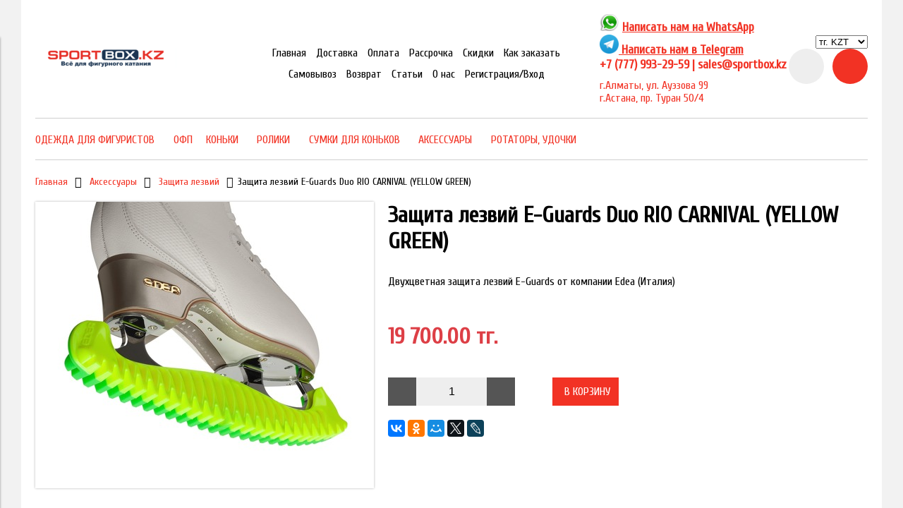

--- FILE ---
content_type: text/html; charset=utf-8
request_url: https://www.sportbox.kz/product/zaschita-lezviy-e-guards-duo-rio-carnival-yellow-green
body_size: 21413
content:
<!DOCTYPE html>
<html>

<head><meta data-config="{&quot;product_id&quot;:367407118}" name="page-config" content="" /><meta data-config="{&quot;money_with_currency_format&quot;:{&quot;delimiter&quot;:&quot; &quot;,&quot;separator&quot;:&quot;.&quot;,&quot;format&quot;:&quot;%n %u&quot;,&quot;unit&quot;:&quot;тг.&quot;,&quot;show_price_without_cents&quot;:0},&quot;currency_code&quot;:&quot;KZT&quot;,&quot;currency_iso_code&quot;:&quot;KZT&quot;,&quot;default_currency&quot;:{&quot;title&quot;:&quot;Казахстанский тенге&quot;,&quot;code&quot;:&quot;KZT&quot;,&quot;rate&quot;:&quot;0.150066&quot;,&quot;format_string&quot;:&quot;%n %u&quot;,&quot;unit&quot;:&quot;тг.&quot;,&quot;price_separator&quot;:&quot;&quot;,&quot;is_default&quot;:true,&quot;price_delimiter&quot;:&quot;&quot;,&quot;show_price_with_delimiter&quot;:true,&quot;show_price_without_cents&quot;:false},&quot;facebook&quot;:{&quot;pixelActive&quot;:true,&quot;currency_code&quot;:&quot;KZT&quot;,&quot;use_variants&quot;:false},&quot;vk&quot;:{&quot;pixel_active&quot;:null,&quot;price_list_id&quot;:null},&quot;new_ya_metrika&quot;:true,&quot;ecommerce_data_container&quot;:&quot;dataLayer&quot;,&quot;common_js_version&quot;:&quot;v2&quot;,&quot;vue_ui_version&quot;:null,&quot;feedback_captcha_enabled&quot;:null,&quot;account_id&quot;:254882,&quot;hide_items_out_of_stock&quot;:false,&quot;forbid_order_over_existing&quot;:false,&quot;minimum_items_price&quot;:null,&quot;enable_comparison&quot;:true,&quot;locale&quot;:&quot;ru&quot;,&quot;client_group&quot;:null,&quot;consent_to_personal_data&quot;:{&quot;active&quot;:false,&quot;obligatory&quot;:true,&quot;description&quot;:&quot;Настоящим подтверждаю, что я ознакомлен и согласен с условиями \u003ca href=&#39;/page/oferta&#39; target=&#39;blank&#39;\u003eоферты и политики конфиденциальности\u003c/a\u003e.&quot;},&quot;recaptcha_key&quot;:&quot;6LfXhUEmAAAAAOGNQm5_a2Ach-HWlFKD3Sq7vfFj&quot;,&quot;recaptcha_key_v3&quot;:&quot;6LcZi0EmAAAAAPNov8uGBKSHCvBArp9oO15qAhXa&quot;,&quot;yandex_captcha_key&quot;:&quot;ysc1_ec1ApqrRlTZTXotpTnO8PmXe2ISPHxsd9MO3y0rye822b9d2&quot;,&quot;checkout_float_order_content_block&quot;:false,&quot;available_products_characteristics_ids&quot;:null,&quot;sber_id_app_id&quot;:&quot;5b5a3c11-72e5-4871-8649-4cdbab3ba9a4&quot;,&quot;theme_generation&quot;:2,&quot;quick_checkout_captcha_enabled&quot;:false,&quot;max_order_lines_count&quot;:500,&quot;sber_bnpl_min_amount&quot;:1000,&quot;sber_bnpl_max_amount&quot;:150000,&quot;counter_settings&quot;:{&quot;data_layer_name&quot;:&quot;dataLayer&quot;,&quot;new_counters_setup&quot;:false,&quot;add_to_cart_event&quot;:true,&quot;remove_from_cart_event&quot;:true,&quot;add_to_wishlist_event&quot;:true},&quot;site_setting&quot;:{&quot;show_cart_button&quot;:true,&quot;show_service_button&quot;:false,&quot;show_marketplace_button&quot;:false,&quot;show_quick_checkout_button&quot;:false},&quot;warehouses&quot;:[],&quot;captcha_type&quot;:&quot;google&quot;,&quot;human_readable_urls&quot;:false}" name="shop-config" content="" /><meta name='js-evnvironment' content='production' /><meta name='default-locale' content='ru' /><meta name='insales-redefined-api-methods' content="[]" /><script src="/packs/js/shop_bundle-2b0004e7d539ecb78a46.js"></script><script type="text/javascript" src="https://static.insales-cdn.com/assets/common-js/common.v2.25.28.js"></script><script type="text/javascript" src="https://static.insales-cdn.com/assets/static-versioned/v3.72/static/libs/lodash/4.17.21/lodash.min.js"></script>
<!--InsalesCounter -->
<script type="text/javascript">
(function() {
  if (typeof window.__insalesCounterId !== 'undefined') {
    return;
  }

  try {
    Object.defineProperty(window, '__insalesCounterId', {
      value: 254882,
      writable: true,
      configurable: true
    });
  } catch (e) {
    console.error('InsalesCounter: Failed to define property, using fallback:', e);
    window.__insalesCounterId = 254882;
  }

  if (typeof window.__insalesCounterId === 'undefined') {
    console.error('InsalesCounter: Failed to set counter ID');
    return;
  }

  let script = document.createElement('script');
  script.async = true;
  script.src = '/javascripts/insales_counter.js?7';
  let firstScript = document.getElementsByTagName('script')[0];
  firstScript.parentNode.insertBefore(script, firstScript);
})();
</script>
<!-- /InsalesCounter -->


  



<title>
  
    Защита лезвий E-Guards Duo RIO CARNIVAL (YELLOW GREEN)
    
  
</title>



<!-- meta -->
<meta charset="UTF-8" />
<meta name="keywords" content='Защита лезвий E-Guards Duo RIO CARNIVAL (YELLOW GREEN)'/>
<meta name="description" content='Защита лезвий E-Guards Duo RIO CARNIVAL (YELLOW GREEN)'/>
<meta name="robots" content="index,follow" />
<meta http-equiv="X-UA-Compatible" content="IE=edge,chrome=1" />
<meta name="viewport" content="width=device-width, initial-scale=1.0" />
<meta name="SKYPE_TOOLBAR" content="SKYPE_TOOLBAR_PARSER_COMPATIBLE" />

<!-- rss feed-->
<link rel="alternate" type="application/rss+xml" title="Блог" href="/blogs/blog.atom" />



    <meta property="og:title" content="Защита лезвий E-Guards Duo RIO CARNIVAL (YELLOW GREEN)" />
    <meta property="og:type" content="website" />
    <meta property="og:url" content="https://www.sportbox.kz/product/zaschita-lezviy-e-guards-duo-rio-carnival-yellow-green" />

    
      <meta property="og:image" content="https://static.insales-cdn.com/images/products/1/5890/689583874/compact_E-GUARDS-DUO_Yellow_Green_blade-2048x1732.jpg" />
    

  

<!-- icons-->
<link rel="icon" type="image/png" sizes="16x16" href="https://static.insales-cdn.com/assets/1/4997/1209221/1764825513/favicon.png" />

<!-- fixes -->
<script src="https://static.insales-cdn.com/assets/1/4997/1209221/1764825513/modernizr-custom.js"></script>
<!--[if IE]>
<script src="//html5shiv.googlecode.com/svn/trunk/html5.js"></script><![endif]-->
<!--[if lt IE 9]>
<script src="//css3-mediaqueries-js.googlecode.com/svn/trunk/css3-mediaqueries.js"></script>
<![endif]-->

  
  
  <link href="//fonts.googleapis.com/css?family=Cuprum&subset=cyrillic,latin" rel="stylesheet" />




<link href="//code.ionicframework.com/ionicons/2.0.1/css/ionicons.min.css" crossorigin="anonymous" rel="stylesheet" />
<link href="//maxcdn.bootstrapcdn.com/font-awesome/4.6.3/css/font-awesome.min.css" rel="stylesheet" />
<link href="https://static.insales-cdn.com/assets/1/4997/1209221/1764825513/theme.css" rel="stylesheet" type="text/css" />

<!-- fixes -->
<link href="https://static.insales-cdn.com/assets/1/4997/1209221/1764825513/ie.css" rel="stylesheet" type="text/css" />

<meta name='product-id' content='367407118' />
</head>
<body class="adaptive">

<div class="top-toolbar">
  <div class="row">

    <div class="mobile-toolbar cell-sm-2">
      <button class="button left-toolbar-trigger" type="button"><i class="icon ion-navicon"></i></button>
    </div><!-- /.mobile-toolbar -->

    <div class="contacts cell-sm-6">
      
      
          <div class="phone"><p style="text-align: left;"><a href="https://wa.me/77779932959" rel="noopener" target="_blank" title="Написать нам на WhatsApp"><img src='https://static.insales-cdn.com/files/1/4824/8450776/original/whatsapp2.png' alt="" width="28" height="24">&nbsp;<strong><span style="text-decoration: underline;">Написать нам на&nbsp;</span></strong></a><strong><span style="text-decoration: underline;"><a href="https://api.whatsapp.com/send?phone=77779932959">WhatsApp</a></span></strong></p>
<p style="text-align: left;"><a href="https://t.me/sportbox_kz" rel="noopener" target="_blank" title="Написать нам в Telegram"><strong><span style="text-decoration: underline;"><img src='https://static.insales-cdn.com/files/1/3169/108473441/original/Telegram_logo.svg-1764825232267.png' alt="" width="27" height="27"> Написать нам в Telegram</span></strong></a></p>
<p style="text-align: left;"><strong>+7 (777) 993-29-59 | </strong><strong>sales@sportbox.kz</strong></p></div>
      
    </div><!-- /.contacts -->

    <div class="shopcart-toolbar cell-sm-4 text-right-sm">
      <div class="curren">
<form action="/site_currencies/update_current" method="post">
  <select name="site_currency_code" onchange="this.parentNode.submit()">
    
      
      

      <option  value="RUR">руб&nbsp;RUR</option>
    
      
      

      <option selected value="KZT">тг.&nbsp;KZT</option>
    
  </select>
</form>
</div>
      <a class="button shopcart-link js-shopcart-area" href="/cart_items">
        <i class="icon ion-ios-cart-outline"></i>
        <span class="shopcart-count">(<span class="js-shopcart-amount">0</span>)</span>
      </a>
    </div><!-- /.shopcart-toolbar -->

  </div>
</div><!-- /.top-toolbar -->

<div class="page-wrapper">

  <div class="page-inner container">

    <header class="main-header container">
  <div class="row middle-xl">

    <div class="logotype cell-xl-3 text-center-md cell-md-12">

      

      <a title="Магазин одежды и коньков для фигурного катания SportBox.kz" href="/" class="logotype-link">
        <img src="https://static.insales-cdn.com/assets/1/4997/1209221/1764825513/logotype.jpg" class="logotype-image" alt="Магазин одежды и коньков для фигурного катания SportBox.kz" title="Магазин одежды и коньков для фигурного катания SportBox.kz" />
      </a>

      

    </div><!-- /.logotype -->

    <div class="main-toolbar cell-xl-5 cell-md-8 hidden-sm">
      <ul class="main-menu list">
        
          <li class="menu-item list-item">
            <a href="/" class="menu-link" title="Главная">
              Главная
            </a>
          </li>
        
          <li class="menu-item list-item">
            <a href="/page/delivery" class="menu-link" title="Доставка">
              Доставка
            </a>
          </li>
        
          <li class="menu-item list-item">
            <a href="/page/payment" class="menu-link" title="Оплата">
              Оплата
            </a>
          </li>
        
          <li class="menu-item list-item">
            <a href="/page/credit" class="menu-link" title="Рассрочка">
              Рассрочка
            </a>
          </li>
        
          <li class="menu-item list-item">
            <a href="/page/skidki" class="menu-link" title="Скидки">
              Скидки
            </a>
          </li>
        
          <li class="menu-item list-item">
            <a href="/page/how2order" class="menu-link" title="Как заказать">
              Как заказать
            </a>
          </li>
        
          <li class="menu-item list-item">
            <a href="http://www.sportbox.kz/page/delivery#2" class="menu-link" title="Самовывоз">
              Самовывоз
            </a>
          </li>
        
          <li class="menu-item list-item">
            <a href="/page/return" class="menu-link" title="Возврат">
              Возврат
            </a>
          </li>
        
          <li class="menu-item list-item">
            <a href="/blogs/blog" class="menu-link" title="Статьи">
              Статьи
            </a>
          </li>
        
          <li class="menu-item list-item">
            <a href="/page/contact" class="menu-link" title="О нас">
              О нас
            </a>
          </li>
        
          <li class="menu-item list-item">
            <a href="/client_account/login" class="menu-link" title="Регистрация/Вход">
              Регистрация/Вход
            </a>
          </li>
        
      </ul><!-- /.main-menu -->
    </div><!-- /.main-toolbar -->

    <div class="contacts cell-xl-2 text-right-xl hidden-sm">

      
          <div class="phone"><p style="text-align: left;"><a href="https://wa.me/77779932959" rel="noopener" target="_blank" title="Написать нам на WhatsApp"><img src='https://static.insales-cdn.com/files/1/4824/8450776/original/whatsapp2.png' alt="" width="28" height="24">&nbsp;<strong><span style="text-decoration: underline;">Написать нам на&nbsp;</span></strong></a><strong><span style="text-decoration: underline;"><a href="https://api.whatsapp.com/send?phone=77779932959">WhatsApp</a></span></strong></p>
<p style="text-align: left;"><a href="https://t.me/sportbox_kz" rel="noopener" target="_blank" title="Написать нам в Telegram"><strong><span style="text-decoration: underline;"><img src='https://static.insales-cdn.com/files/1/3169/108473441/original/Telegram_logo.svg-1764825232267.png' alt="" width="27" height="27"> Написать нам в Telegram</span></strong></a></p>
<p style="text-align: left;"><strong>+7 (777) 993-29-59 | </strong><strong>sales@sportbox.kz</strong></p></div>
      

      
          <div class="email"><p style="text-align: left;">г.Алматы, ул. Ауэзова 99</p>
<p style="text-align: left;">г.Астана, пр. Туран 50/4</p></div>
      

    </div><!-- /.contacts -->

    <div class="user-toolbar cell-xl-2 text-right-xl hidden-sm">
<div class="curren">
<form action="/site_currencies/update_current" method="post">
  <select name="site_currency_code" onchange="this.parentNode.submit()">
    
      
      

      <option  value="RUR">руб&nbsp;RUR</option>
    
      
      

      <option selected value="KZT">тг.&nbsp;KZT</option>
    
  </select>
</form>
</div>
      <div class="search-widget dropdown">

        <button class="search-trigger button button-circle is-gray dropdown-toggle js-toggle" data-target="parent">
          <i class="icon search-icon ion-ios-search"></i>
        </button>

        <form action="/search" method="get" class="search-widget-form dropdown-block">

          <input type="hidden" name="lang" value="ru">

          <input id="search-widget-input" class="input-field search-input" type="text" placeholder="Поиск" name="q"  value=""/>

          <button class="button button-circle is-primary search-button" type="submit">
            <i class="icon search-icon ion-ios-search"></i>
          </button>

        </form>

      </div><!-- /.search-widget -->

      

      <div class="shopcart-widget">
        <a title="Корзина" href="/cart_items" class="shopcart-link button button-circle is-primary">
          <i class="icon shopcart-icon ion-ios-cart-outline"></i>
          <span class="shopcart-counter js-shopcart-amount ">
            0
          </span>
        </a>
      </div><!-- /.shopcart-widget -->

    </div><!-- /.user-toolbar -->

  </div>
</header>

    

  <div class="collection-menu-horizontal-wrapper container">
    <ul class="collection-menu-horizontal list js-edge-calc">

      

        
        

        
        

        <li class="list-item menu-item   dropdown is-absolute ">

          <a title="Одежда для фигуристов" href="/collection/figure-skating" class="menu-link">
            <span class="link-text">Одежда для фигуристов</span>
             <i class="dropdown-icon ion ion-ios-arrow-down"></i> 
          </a>

          

            <ul class="submenu list-vertical dropdown-block level-2">

              

                
                

                
                

                <li class="list-item menu-item  ">

                  <a title="Комплекты из термоткани для девочек" href="/collection/komplekty-iz-termotkani" class="menu-link">
                    <span class="link-text">Комплекты из термоткани для девочек</span>
                    
                  </a>

                  

                </li>

              

                
                

                
                

                <li class="list-item menu-item  ">

                  <a title="Комплекты из термоткани для мальчиков" href="/collection/komplekty-iz-termotkani-dlya-malchikov" class="menu-link">
                    <span class="link-text">Комплекты из термоткани для мальчиков</span>
                    
                  </a>

                  

                </li>

              

                
                

                
                

                <li class="list-item menu-item  ">

                  <a title="Кофты и жилеты" href="/collection/kofty" class="menu-link">
                    <span class="link-text">Кофты и жилеты</span>
                    
                  </a>

                  

                </li>

              

                
                

                
                

                <li class="list-item menu-item  ">

                  <a title="Термокомбинезоны" href="/collection/termokombinezony" class="menu-link">
                    <span class="link-text">Термокомбинезоны</span>
                    
                  </a>

                  

                </li>

              

                
                

                
                

                <li class="list-item menu-item  ">

                  <a title="Термободи, термобелье" href="/collection/termobodi" class="menu-link">
                    <span class="link-text">Термободи, термобелье</span>
                    
                  </a>

                  

                </li>

              

                
                

                
                

                <li class="list-item menu-item  ">

                  <a title="Лосины, брюки, юбки" href="/collection/losiny-yubki-shorty-bryuki" class="menu-link">
                    <span class="link-text">Лосины, брюки, юбки</span>
                    
                  </a>

                  

                </li>

              

                
                

                
                

                <li class="list-item menu-item  ">

                  <a title="Колготки и гетры" href="/collection/kolgotki" class="menu-link">
                    <span class="link-text">Колготки и гетры</span>
                    
                  </a>

                  

                </li>

              

                
                

                
                

                <li class="list-item menu-item  ">

                  <a title="Перчатки" href="/collection/termoperchatki" class="menu-link">
                    <span class="link-text">Перчатки</span>
                    
                  </a>

                  

                </li>

              

                
                

                
                

                <li class="list-item menu-item  ">

                  <a title="Повязки, шапочки" href="/collection/termopovyazki" class="menu-link">
                    <span class="link-text">Повязки, шапочки</span>
                    
                  </a>

                  

                </li>

              

                
                

                
                

                <li class="list-item menu-item  ">

                  <a title="Водолазки, футболки, болеро" href="/collection/longslivy-bolero" class="menu-link">
                    <span class="link-text">Водолазки, футболки, болеро</span>
                    
                  </a>

                  

                </li>

              

                
                

                
                

                <li class="list-item menu-item  ">

                  <a title="Носки, нижнее белье" href="/collection/nizhnee-belie" class="menu-link">
                    <span class="link-text">Носки, нижнее белье</span>
                    
                  </a>

                  

                </li>

              

            </ul><!-- /.submenu.level-2 -->

          

        </li>

      

        
        

        
        

        <li class="list-item menu-item  ">

          <a title="ОФП" href="/collection/ofp" class="menu-link">
            <span class="link-text">ОФП</span>
            
          </a>

          

        </li>

      

        
        

        
        

        <li class="list-item menu-item   dropdown is-absolute ">

          <a title="Коньки" href="/collection/konki" class="menu-link">
            <span class="link-text">Коньки</span>
             <i class="dropdown-icon ion ion-ios-arrow-down"></i> 
          </a>

          

            <ul class="submenu list-vertical dropdown-block level-2">

              

                
                

                
                

                <li class="list-item menu-item  ">

                  <a title="Начинающие и любители" href="/collection/dlya-nachinayuschih-osnovy-i-odinarnye-pryzhki" class="menu-link">
                    <span class="link-text">Начинающие и любители</span>
                    
                  </a>

                  

                </li>

              

                
                

                
                

                <li class="list-item menu-item  ">

                  <a title="Одинарные прыжки" href="/collection/odinarnye-pryzhki" class="menu-link">
                    <span class="link-text">Одинарные прыжки</span>
                    
                  </a>

                  

                </li>

              

                
                

                
                

                <li class="list-item menu-item  ">

                  <a title="Аксель, начало двойных" href="/collection/aksel-nachalo-dvoynyh" class="menu-link">
                    <span class="link-text">Аксель, начало двойных</span>
                    
                  </a>

                  

                </li>

              

                
                

                
                

                <li class="list-item menu-item  ">

                  <a title="Прыжки в 2-3 оборота" href="/collection/odinarnye-i-dvoynye-pryzhki" class="menu-link">
                    <span class="link-text">Прыжки в 2-3 оборота</span>
                    
                  </a>

                  

                </li>

              

                
                

                
                

                <li class="list-item menu-item  ">

                  <a title="Прыжки в 3-4 оборота" href="/collection/pryzhki-v-3-4-oborota" class="menu-link">
                    <span class="link-text">Прыжки в 3-4 оборота</span>
                    
                  </a>

                  

                </li>

              

                
                

                
                

                <li class="list-item menu-item  ">

                  <a title="Лезвия для коньков" href="/collection/blades" class="menu-link">
                    <span class="link-text">Лезвия для коньков</span>
                    
                  </a>

                  

                </li>

              

                
                

                
                

                <li class="list-item menu-item  ">

                  <a title="Jackson Ultima (Канада)" href="/collection/jackson-ultima" class="menu-link">
                    <span class="link-text">Jackson Ultima (Канада)</span>
                    
                  </a>

                  

                </li>

              

                
                

                
                

                <li class="list-item menu-item  ">

                  <a title="Edea (Италия)" href="/collection/edea" class="menu-link">
                    <span class="link-text">Edea (Италия)</span>
                    
                  </a>

                  

                </li>

              

                
                

                
                

                <li class="list-item menu-item  ">

                  <a title="Risport (Италия)" href="/collection/risport" class="menu-link">
                    <span class="link-text">Risport (Италия)</span>
                    
                  </a>

                  

                </li>

              

            </ul><!-- /.submenu.level-2 -->

          

        </li>

      

        
        

        
        

        <li class="list-item menu-item   dropdown is-absolute ">

          <a title="Ролики" href="/collection/roliki" class="menu-link">
            <span class="link-text">Ролики</span>
             <i class="dropdown-icon ion ion-ios-arrow-down"></i> 
          </a>

          

            <ul class="submenu list-vertical dropdown-block level-2">

              

                
                

                
                

                <li class="list-item menu-item  ">

                  <a title="Фигурные рамы" href="/collection/professionalnye-figurnye-ramy" class="menu-link">
                    <span class="link-text">Фигурные рамы</span>
                    
                  </a>

                  

                </li>

              

                
                

                
                

                <li class="list-item menu-item  ">

                  <a title="Аксессуары к роликам" href="/collection/aksessuary-k-rolikam" class="menu-link">
                    <span class="link-text">Аксессуары к роликам</span>
                    
                  </a>

                  

                </li>

              

            </ul><!-- /.submenu.level-2 -->

          

        </li>

      

        
        

        
        

        <li class="list-item menu-item   dropdown is-absolute ">

          <a title="Сумки для коньков" href="/collection/sumki-dlya-konkov" class="menu-link">
            <span class="link-text">Сумки для коньков</span>
             <i class="dropdown-icon ion ion-ios-arrow-down"></i> 
          </a>

          

            <ul class="submenu list-vertical dropdown-block level-2">

              

                
                

                
                

                <li class="list-item menu-item  ">

                  <a title="Сумки Edea" href="/collection/sumki-edea" class="menu-link">
                    <span class="link-text">Сумки Edea</span>
                    
                  </a>

                  

                </li>

              

                
                

                
                

                <li class="list-item menu-item  ">

                  <a title="Рюкзаки треугольные" href="/collection/ryukzaki" class="menu-link">
                    <span class="link-text">Рюкзаки треугольные</span>
                    
                  </a>

                  

                </li>

              

                
                

                
                

                <li class="list-item menu-item  ">

                  <a title="Рюкзаки прямоугольные" href="/collection/ryukzaki-bilman" class="menu-link">
                    <span class="link-text">Рюкзаки прямоугольные</span>
                    
                  </a>

                  

                </li>

              

                
                

                
                

                <li class="list-item menu-item  ">

                  <a title="Сумки на колесиках" href="/collection/sumki-na-kolesikah" class="menu-link">
                    <span class="link-text">Сумки на колесиках</span>
                    
                  </a>

                  

                </li>

              

                
                

                
                

                <li class="list-item menu-item  ">

                  <a title="Сумки и аксессуары Zuca" href="/collection/sumki-zuca" class="menu-link">
                    <span class="link-text">Сумки и аксессуары Zuca</span>
                    
                  </a>

                  

                </li>

              

                
                

                
                

                <li class="list-item menu-item  ">

                  <a title="Портпледы" href="/collection/portpledy" class="menu-link">
                    <span class="link-text">Портпледы</span>
                    
                  </a>

                  

                </li>

              

                
                

                
                

                <li class="list-item menu-item  ">

                  <a title="Сумки для коньков" href="/collection/sumki-dlya-konkov-2" class="menu-link">
                    <span class="link-text">Сумки для коньков</span>
                    
                  </a>

                  

                </li>

              

            </ul><!-- /.submenu.level-2 -->

          

        </li>

      

        
        

        
        

        <li class="list-item menu-item   dropdown is-absolute ">

          <a title="Аксессуары" href="/collection/aksessuary" class="menu-link">
            <span class="link-text">Аксессуары</span>
             <i class="dropdown-icon ion ion-ios-arrow-down"></i> 
          </a>

          

            <ul class="submenu list-vertical dropdown-block level-2">

              

                
                

                
                

                <li class="list-item menu-item  ">

                  <a title="Спиннеры" href="/collection/spinnery" class="menu-link">
                    <span class="link-text">Спиннеры</span>
                    
                  </a>

                  

                </li>

              

                
                

                
                

                <li class="list-item menu-item  ">

                  <a title="Защита лезвий" href="/collection/zaschita-lezviy" class="menu-link">
                    <span class="link-text">Защита лезвий</span>
                    
                  </a>

                  

                </li>

              

                
                

                
                

                <li class="list-item menu-item  ">

                  <a title="Защита фигуриста" href="/collection/zaschita-figurista" class="menu-link">
                    <span class="link-text">Защита фигуриста</span>
                    
                  </a>

                  

                </li>

              

                
                

                
                

                <li class="list-item menu-item  ">

                  <a title="Сушки на лезвия, салфетки" href="/collection/sushki-na-lezviya" class="menu-link">
                    <span class="link-text">Сушки на лезвия, салфетки</span>
                    
                  </a>

                  

                </li>

              

                
                

                
                

                <li class="list-item menu-item  ">

                  <a title="Сушилки-ароматизаторы для коньков" href="/collection/sushilki-aromatizatory-dlya-konkov" class="menu-link">
                    <span class="link-text">Сушилки-ароматизаторы для коньков</span>
                    
                  </a>

                  

                </li>

              

                
                

                
                

                <li class="list-item menu-item  ">

                  <a title="Коврики" href="/collection/kovriki" class="menu-link">
                    <span class="link-text">Коврики</span>
                    
                  </a>

                  

                </li>

              

                
                

                
                

                <li class="list-item menu-item  ">

                  <a title="Тренажеры для тренировок" href="/collection/trenazhery-dlya-trenirovok" class="menu-link">
                    <span class="link-text">Тренажеры для тренировок</span>
                    
                  </a>

                  

                </li>

              

                
                

                
                

                <li class="list-item menu-item  ">

                  <a title="Чехлы на ботинки" href="/collection/chehly-na-botinki" class="menu-link">
                    <span class="link-text">Чехлы на ботинки</span>
                    
                  </a>

                  

                </li>

              

                
                

                
                

                <li class="list-item menu-item  ">

                  <a title="Шнурки, стельки, скотч" href="/collection/shnurki-skotch" class="menu-link">
                    <span class="link-text">Шнурки, стельки, скотч</span>
                    
                  </a>

                  

                </li>

              

                
                

                
                

                <li class="list-item menu-item  ">

                  <a title="Бутылочки для воды" href="/collection/butylochki-dlya-vody" class="menu-link">
                    <span class="link-text">Бутылочки для воды</span>
                    
                  </a>

                  

                </li>

              

                
                

                
                

                <li class="list-item menu-item  ">

                  <a title="Игрушки и салфетницы" href="/collection/igrushki" class="menu-link">
                    <span class="link-text">Игрушки и салфетницы</span>
                    
                  </a>

                  

                </li>

              

                
                

                
                

                <li class="list-item menu-item  ">

                  <a title="Аппликации из страз" href="/collection/applikatsii-iz-straz" class="menu-link">
                    <span class="link-text">Аппликации из страз</span>
                    
                  </a>

                  

                </li>

              

                
                

                
                

                <li class="list-item menu-item  ">

                  <a title="Бижутерия, украшения, брелоки" href="/collection/bizhuteriya-ukrasheniya" class="menu-link">
                    <span class="link-text">Бижутерия, украшения, брелоки</span>
                    
                  </a>

                  

                </li>

              

                
                

                
                

                <li class="list-item menu-item  ">

                  <a title="Косметички" href="/collection/kosmetichki" class="menu-link">
                    <span class="link-text">Косметички</span>
                    
                  </a>

                  

                </li>

              

            </ul><!-- /.submenu.level-2 -->

          

        </li>

      

        
        

        
        

        <li class="list-item menu-item  ">

          <a title="Ротаторы, удочки" href="/collection/trainers" class="menu-link">
            <span class="link-text">Ротаторы, удочки</span>
            
          </a>

          

        </li>

      

    </ul><!-- /.collection-menu-horizontal -->
  </div><!-- /.collection-menu-horizontal-wrapper -->




    <div class="breadcrumb-wrapper container">

  <ul class="breadcrumb">

    <li class="breadcrumb-item home">
      <a class="breadcrumb-link" title='Главная' href="/">Главная</a>
    </li>

    

        

          
            
            

            
              
            
              
                
                  <li class="breadcrumb-item">
                    <a class="breadcrumb-link" title='Аксессуары' href="/collection/aksessuary">Аксессуары</a>
                  </li>
                
              
            
              
                
                  <li class="breadcrumb-item">
                    <a class="breadcrumb-link" title='Защита лезвий' href="/collection/zaschita-lezviy">Защита лезвий</a>
                  </li>
                  <li class="breadcrumb-item"><span class="breadcrumb-link current-page">Защита лезвий E-Guards Duo RIO CARNIVAL (YELLOW GREEN)</span></li>
                
              
            
          
        

      

  </ul><!-- /.breadcrumb -->

</div><!-- /.breadcrumb-wrapper -->

<div class="product container js-product-wrapper" data-product-id="367407118">
  <div class="row">
    <div class="product-gallery cell-xl-5 cell-sm-12">
      








<div class="row">



    

      <div class="cell-xl-12 gallery-main-wrapper">

        
          <div class="product-labels labels-list">
            
          </div><!-- /.product-labels -->
        

        

        <a href="https://static.insales-cdn.com/images/products/1/5890/689583874/E-GUARDS-DUO_Yellow_Green_blade-2048x1732.jpg" class="image-wrapper popup-gallery" data-effect="mfp-zoom-in" title="Защита лезвий E-Guards Duo RIO CARNIVAL (YELLOW GREEN)">
          
            <div class="product-labels labels-list">
              
            </div><!-- /.product-labels -->
          
          <img src="https://static.insales-cdn.com/images/products/1/5890/689583874/large_E-GUARDS-DUO_Yellow_Green_blade-2048x1732.jpg" alt="Защита лезвий E-Guards Duo RIO CARNIVAL (YELLOW GREEN)" title="Защита лезвий E-Guards Duo RIO CARNIVAL (YELLOW GREEN)" class="product-image">
        </a>

      </div><!-- /.gallery-main-wrapper -->

    

  

</div>
    </div>

    <form
      class="product-caption cell-xl-7 cell-sm-12"
      action="/cart_items">
      <div class="product-title on-page"><h1 class="js-product-title">Защита лезвий E-Guards Duo RIO CARNIVAL (YELLOW GREEN)</h1>
</div><!-- /.product-title -->

<div class="product-introtext on-page">
  <p>Двухцветная защита лезвий E-Guards от компании Edea (Италия)</p>

  

</div><!-- /.product-introtext -->


  <div class="option-selectors">
    
      <input type="hidden" name="variant_id" value="619716277">
    
  </div><!-- /.option-selectors -->


<div class="product-article">
  <div class="row js-product-sku">
    <div class="article-param cell-xl-3">Артикул</div>
    <div class="article-value cell-xl-9"></div>
  </div>
</div><!-- /.product-article -->

<div class="product-prices on-page">
  <div class="price js-product-price">19 700 тг.</div>
  <div class="old-price js-product-old-price">
    
  </div>
</div><!-- /.product-prices -->

<div class="product-control on-page row middle-xl" data-compare="367407118">

  <div class="counter-wrapper js-counter-wrapper cell-xl-4 cell-lg-6  cell-sm-4 cell-xs-12 text-center-xs">
    <div class="counter" data-quantity>
      <button type="button" data-quantity-change="-1" class="button button-number count-down">
        <i class="icon ion-ios-minus-empty"></i>
      </button>
      <input type="text" value="1" min="1" max="1000" name="quantity" class="input-number input-field"/>
      <button type="button" data-quantity-change="1" class="button button-number count-up">
        <i class="icon ion-ios-plus-empty"></i>
      </button>
    </div>
  </div><!-- /.counter-wrapper -->

  <div class="buy cell-xl-8 cell-lg-6 cell-sm-4 cell-xs-12"><!-- /.buy elements -->

    <div class="product-order-variant js-variant-available" style="display:contents">
      <button class="button button-buy button-primary" type="submit" data-item-add>
        <i class="icon button-icon buy-icon ion-ios-cart-outline"></i>
        <span class="button-text">В корзину</span>
      </button>
    </div><!-- /.variant-available -->

    <div class="product-order-variant js-variant-not-available hide-xl">
      <p class="notice notice-info">Под заказ</p>
    </div><!-- /.variant-not-available -->

    <div class="product-order-variant js-variant-preorder hide-xl">
      <a href="#js-preorder-modal" class="button button-buy button-primary js-preorder-open" data-effect="mfp-zoom-in">
        <i class="icon button-icon feedback-icon ion-email"></i>
        <span class="button-text">Предзаказ</span>
      </a>
    </div><!-- /.variant-preorder -->
    
      <!--    <div class="dev-credit_popup" style="width: 140pt;display:inline-block">
<a href="http://185.98.7.163/plesk-site-preview/sportbox.kz/185.98.7.163/bank/" target="_blank" class="homecredit" id="homecredit1">
													<img src="/files/1/2896/6515536/original/home-credit.png" alt="Home credit" class="homecredit-logo">
													<span class="homecredit-text">
														Купить в рассрочку 
														<span class="homecredit-price"> x 3 мес 
														</span> 
													</span>
												</a>
											</div> -->

  </div>

  

  

  
  <div class="share cell-mc-12">
    <script type="text/javascript" src="//yastatic.net/es5-shims/0.0.2/es5-shims.min.js" charset="utf-8"></script>
    <script type="text/javascript" src="//yastatic.net/share2/share.js" charset="utf-8"></script>
    <div class="ya-share2" data-services="vkontakte,facebook,odnoklassniki,moimir,gplus,twitter,lj" data-counter=""></div>
  </div><!-- /.share -->
  

</div><!-- /.product-control -->
      
   <!--  
 <div class="dev-credit_popup" style="width: 140pt; display:none">
<a href="http://185.98.7.163/plesk-site-preview/sportbox.kz/185.98.7.163/bank/" target="_blank" class="homecredit" id="homecredit1">
  <img  src="https://static-eu.insales.ru/files/1/2896/6515536/original/home-credit.png" alt="Home credit" class="homecredit-logo">
													<span class="homecredit-text">
														Купить в рассрочку 
														<span class="homecredit-price"> x 3 мес 
														</span> 
													</span>
												</a>
											</div>  -->
    </form>

    <div class="product-content cell-xl-12">
      <ul class="tabs-menu product-tabs-menu">

  

  
    
    <li class="tabs-item menu-item active">
      <a href="#product-description" data-toggle="tabs" class="tabs-link menu-link">Описание</a>
    </li>
  


	

	

  
<!-- /.product-tabs-menu -->

  

  
  
  
  
<!-- Мой код -->
  
    <li class="tabs-item menu-item ">
      <a href="#product-delivery" data-toggle="tabs" class="tabs-link menu-link">Доставка</a>
    </li>
    <li class="tabs-item menu-item ">
      <a href="#product-payment" data-toggle="tabs" class="tabs-link menu-link">Оплата</a>
    </li>
  
  
  

</ul>

<!-- /.product-tabs-menu -->

<div class="tabs-list product-tabs-list">

  

  
    
    <div id="product-description" class="tab-block active">
      <div class="editor">
        <p>Двухцветная защита лезвий E-Guards от компании Edea (Италия) нового поколения полностью изменит вашу жизнь на катке! E-Guards полностью переосмыслили стандартный подход к производству защиты лезвий для того, чтобы обеспечить лучший отвод влаги и защиту лезвий от повреждений. Эта защита необычайно легкая и удобная в использовании!</p>
<p><img style="display: block; margin-left: auto; margin-right: auto;" src='https://static.insales-cdn.com/files/1/4607/27668991/original/E-GUARDS-Fuxia_Teal-pair-1682085769533.jpg' alt="" width="600" height="515"></p>
<p>Защита лезвий E-Guards - это одно целое, без дополнительной возни, без деталей, без сборки! Она хорошо растягивается, что позволяет использовать ей с большинством размеров.</p>
<p>E-Guards подходит для лезвий произвольной формы размером от 8 &frac34; до 10 (хотя некоторые фигуристы используют её также и с лезвиями размером 10 &frac14;). Для танцевальных лезвий E-Guards покрывают лезвия размером от 9 &frac14; до 11.</p>
<p>Уникальный профиль "позвонков" поддерживает полость лезвия и защищает края.</p>
<p><img style="display: block; margin-left: auto; margin-right: auto;" src='https://static.insales-cdn.com/files/1/4670/27669054/original/E-GUARDS-DUO_Fuxia_Teal-inside-1682085837447.jpg' alt="" width="500" height="423"></p>
<p>Превосходный дренаж означает более сухие лезвия и меньше ржавчины.</p>
<p>Более широкая прорезиненная рукоятка и полуматовое покрытие облегчают ходьбу и уменьшают скольжение.</p>
<p>Прорезиненная подошва мягче и тише. Больше никаких щелчков!</p>
<p><img style="display: block; margin-left: auto; margin-right: auto;" src='https://static.insales-cdn.com/files/1/4692/27669076/original/E-GUARDS-DUO_Black_White_bottom-1682085932703.jpg' alt="" width="499" height="421"></p>
<p>Она подходит для всех типов лезвий!</p>
<p>Не ждите, просто наденьте и уходите в своей новой E-Guards!</p>
<p><img style="display: block; margin-left: auto; margin-right: auto;" src='https://static.insales-cdn.com/files/1/4720/27669104/original/mceu_32861271811682085972930-1682085972946.jpg' width="600" height="507"></p>
<p>Внимание! чехлы на лезвия защищают лезвия во время перехода фигуриста на лед/со льда. Для защиты лезвий<span> от коррозии используются мягкие флисовые чехлы.</span></p>
<ul>
<li><span>Уникальный дизайн</span></li>
<li><span>Подходят под размеры лезвий от 8 &frac34; до 10 &frac14;</span></li>
<li><span>Яркие цвета и надежная фиксация</span></li>
<li><span>Производство: Edea, Италия</span></li>
</ul>
<p><span><iframe src="//www.youtube.com/embed/Z2t73ho7f3I" width="560" height="314" allowfullscreen="allowfullscreen"></iframe></span></p>
      </div>
    </div>
  
  <!-- /#product-description -->
  
  


	

	

  
<!-- /.product-tabs-list -->
  
  

  

  
  
    <div id="product-delivery" class="tab-block ">
      <p><span style="text-decoration: underline; font-size: 14pt;"><strong>Курьерская доставка по Казахстану</strong></span></p>
<p>Доставка по Казахстану производится курьерскими компаниями Pony Express, CDEK или DPD в рабочие дни с 9:00 до 18:00.</p>
<p>Доставка по г.Алматы производится курьером Яндекс в день оформления заказа (или в любой другой по договоренности) или курьерской компанией Pony Express на следующий рабочий день после оформления заказа, с 9:00 до 18:00.</p>
<p><span style="text-decoration: underline;">1. Доставка курьером Яндекс по г.Алматы</span><br>Стоимость доставки определяется менеджером магазина на момент доставки, т.к. зависит от времени суток и загрузки курьеров.<br>Покупатель предварительно оплачивает стоимость заказа и доставки, после чего заказ отправляется курьером Яндекс.</p>
<p><span style="text-decoration: underline;">2. Доставка курьерской службой Pony Express по г.Алматы</span><br>Стоимость доставки определяется менеджером магазина в соответствии с параметрами согласованного заказа: вес, габариты, населенный пункт.<br>Покупатель предварительно оплачивает стоимость заказа и доставки, после чего заказ передается курьеру Pony Express.<br>Срок доставки: на следующий рабочий день после передачи курьеру Pony Express.<br>Внимание! Возможна задержка доставки со стороны курьерской службы.</p>
<p><span style="text-decoration: underline;">3. Доставка курьером по городам Казахстана</span><br>Стоимость доставки определяется менеджером магазина в соответствии с параметрами согласованного заказа: вес, габариты, населенный пункт.<br>Покупатель предварительно оплачивает стоимость заказа и доставки, после чего заказ передается курьеру.</p>
<p>Ориентировочные (возможны задержки со стороны курьерских служб) сроки доставки:&nbsp;<br>- Алматы, Астана, Актау, Актобе, Атырау, Жезказган, Караганда, Кызылорда, Кокшетау, Костанай, Усть-Каменогорск, Павлодар, Семей, Петропавловск, Тараз, Уральск, Шымкент, Талдыкорган - 2-3 рабочих дня<br>- Рудный 4-6 рабочих дней<br>- Отдаленные районы (ниже областных центров) - 4-8 рабочих дней</p>
<p><span style="text-decoration: underline; font-size: 14pt;"><strong>Доставка в пункты самовывоза Казахстана</strong></span></p>
<p>Если у Вас нет возможности ждать курьера или встретиться с курьером в рабочее время (с 9:00 до 18:00), то Вы можете самостоятельно забрать свой заказ в удобное для Вас время в пункте самовывоза. После прибытия Вашего заказа в пункт выдачи заказов Вы получаете уведомление по телефону.</p>
<p>Пункты самовывоза есть в городах: Алматы, Астана, Актау, Актобе, Атырау, Жезказган, Караганда, Кокшетау, Костанай, Кызылорда, Павлодар, Петропавловск, Семей, Талдыкорган, Тараз, Уральск, Усть-Каменогорск, Шымкент.</p>
<p>Кроме того, Вы можете забрать свой заказ в одном из наших розничных магазинов:</p>
<ul>
<li>г. Алматы, пр. Сейфуллина 546</li>
<li>г. Астана, пр. Туран 50/4 (скоро)</li>
</ul>
<p>Стоимость доставки определяется менеджером магазина в соответствии с параметрами согласованного заказа: вес, габариты, населенный пункт.</p>
<p><strong>Внимание!</strong> Уважаемые покупатели, в пункте самовывоза Вы можете только забрать свой заказ, оформленный ранее через Интернет-магазин. В пунктах самовывоза отсутствует возможность померить или выбрать товары, представленные в нашем Интернет-магазине.</p>
<p>Адреса пунктов самовывоза:</p>
<p>СДЭК: <a href="https://cdek.kz/ru/offices">https://cdek.kz/ru/offices</a></p>
<p>Pony Express: <a href="https://www.ponyexpress.kz/support/servisy-samoobsluzhivaniya/offices/">https://www.ponyexpress.kz/support/servisy-samoobsluzhivaniya/offices/</a></p>
<p>DPD: <a href="https://www.dpd.kz/infocenter/contacts/">https://www.dpd.kz/infocenter/contacts/</a></p>
<p><span style="text-decoration: underline; font-size: 14pt;"><strong>Доставка в другие страны (Россия, Кыргызстан и т.д.)</strong></span></p>
<p>Доставка в другие страны (не Казахстан) производится через курьерскую компанию CDEK до двери или до пункта самовывоза (при наличии возможности). После согласования состава заказа, менеджер магазина произведет расчет и сообщит Вам стоимость (в зависимости от веса, гадаритов и места назначения) и срок доставки Вашего заказа.</p>
<p><a href="http://sportbox-43.myinsales.kz/page/delivery" rel="noopener" target="_blank" title="Подробнее о способах доставки"><strong><span>Подробнее о способах доставки</span></strong></a></p>
    </div>
    <div id="product-payment" class="tab-block ">
      <h2><span style="font-size: 12pt;"><strong><span style="text-decoration: underline;"><span style="font-size: 14pt;">Оплата через Kaspi Bank (Казахстан)</span></span></strong></span></h2>
<p>Вы можете оплатить заказ через приложение Kaspi Bank. Для этого, после оформления заказа, мы выставим Вам счет через приложение Kaspi Bank и Вам на телефон поступит уведомление о выставленном счете. Для оплаты надо будет открыть уведомление и просто нажать кнопку "Оплатить"!</p>
<p>Никаких переводов на карты физлиц, <span style="text-decoration: underline;">всё официально</span>!</p>
<h2><span style="text-decoration: underline;"><span style="font-size: 12pt;"><strong><span style="font-size: 14pt;">Оплата через Robokassa (любой банк, все страны СНГ, кроме России)</span></strong></span></span></h2>
<p><span style="font-size: 12pt;">Если Вы из Казахстана, но у Вас нет платежной карты Kaspi Bank, или Вы&nbsp;<strong>из другой страны СНГ</strong> (кроме России, т.к. от россиян оплата принимается через платежный сервис ЮKassa), то можете оплатить заказ через платежный сервис Robokassa. К оплате принимаются практически все карты банков СНГ, за исключением банков, попавших под санкции (в том числе карт платежной системы "МИР").</span></p>
<p><span style="font-size: 12pt;">После согласования с менеджером нашего магазина итоговой суммы заказа, Вам будет отправлена ссылка для оплаты заказа. При переходе по отправленной ссылке открывается стандартная (защищенная) платежная форма, в которой вводятся реквизиты Вашей платежной карты.</span></p>
<h2><strong><span style="text-decoration: underline;"><span style="font-size: 14pt;">Оплата через ЮKassa (в рублях для России)</span></span></strong></h2>
<p>Для покупателей из Российской Федерации мы предусмотрели возможно оплатить заказ в рублях через российский сервис ЮKassa!</p>
<p>После согласования с менеджером нашего магазина итоговой суммы заказа, Вам будет отправлена ссылка для оплаты заказа. При переходе по отправленной ссылке открывается стандартная (защищенная) платежная форма, в которой вводятся реквизиты Вашей платежной карты.</p>
<p>Возможные способы оплаты через сервис ЮKassa:</p>
<ul>
<li>Банковские карты MasterCard, Visa, МИР, JCB</li>
<li>Кошельки ЮMoney</li>
<li>Оплата в терминалах и кассах<span></span></li>
<li>Инвойсинг Альфа-Клик</li>
<li>Инвойсинг Тинькофф банка</li>
<li>SberPay</li>
</ul>
<p><span><strong><a href="http://sportbox-43.myinsales.kz/page/payment" rel="noopener" target="_blank" title="Подробнее о способах оплаты">Подробнее о способах оплаты</a></strong></span></p>
    </div>
    
</div>

<!-- /.product-tabs-list -->
    </div>

  </div>
</div>





  <div class="similar-products container">

    <div class="block-header is-small">
      <h2>Похожие товары</h2>
    </div>

    <div class="row">

      

        <div class="product-card similar-product cell-xl-3 cell-lg-4 cell-md-6 cell-xs-12">
          








<div class="card-inner">

  <div class="product-photo">
    
      <a href="/product/zaschita-lezviy-e-guards-duo-mysterious-black-silver-black" title='Защита лезвий E-Guards Duo MYSTERIOUS BLACK (SILVER BLACK)' class="product-link with-object-fit">
        <img src="https://static.insales-cdn.com/images/products/1/5614/689583598/large_E-GUARDS-DUO_Silver_Black_blade-2048x1732.jpg" alt=""
               title="" class="product-image">
      </a>
    
    
  </div><!-- /.product-photo -->

  <div class="product-caption">
    <div class="product-title">
      <a href="/product/zaschita-lezviy-e-guards-duo-mysterious-black-silver-black" class="product-link" title='/product/zaschita-lezviy-e-guards-duo-mysterious-black-silver-black'>

        Защита лезвий E-Guards Duo MYSTERIOUS...

        

      </a>
    </div>
    
      
        <div class="product-introtext">Двухцветная защита лезвий E-Guards от компании Edea (Италия)</div>
      
    
  </div><!-- /.product-caption -->

  <div class="product-prices">

    

      <span class="price">

        

        19 700 тг.

      </span>

      

    

  </div><!-- /.product-prices -->

  <form class="product-control" method="post" action="/cart_items" data-product-id="367407122">

    <input type="hidden" name="variant_id" value="619716281">

    

      

        <div class="counter" data-quantity>
          <button class="button button-number count-down" type="button" data-quantity-change="-1"><i class="icon ion-ios-minus-empty"></i></button>
          <input type="text" value="1" min="1" max="1000" name="quantity" class="input-number input-field"/>
          <button class="button button-number count-up" type="button" data-quantity-change="1"><i class="icon ion-ios-plus-empty"></i></button>
        </div><!-- /.counter -->

        <div class="buy text-right-xl">
          <button class="button button-buy button-primary" type="submit" data-item-add><i class="icon buy-icon ion-ios-cart"></i></button>
        </div><!-- /.buy -->

      

    

  </form><!-- /.product-control -->

</div><!-- /.card-inner -->

        </div><!-- /.product-card -->

      

        <div class="product-card similar-product cell-xl-3 cell-lg-4 cell-md-6 cell-xs-12">
          








<div class="card-inner">

  <div class="product-photo">
    
      <a href="/product/zaschita-lezviy-e-guards-duo-purple-sunset-pink-purple" title='Защита лезвий E-Guards Duo PURPLE SUNSET (PINK PURPLE)' class="product-link with-object-fit">
        <img src="https://static.insales-cdn.com/images/products/1/5833/689583817/large_E-GUARDS-DUO_Purple_Pink_blade.jpg" alt=""
               title="" class="product-image">
      </a>
    
    
  </div><!-- /.product-photo -->

  <div class="product-caption">
    <div class="product-title">
      <a href="/product/zaschita-lezviy-e-guards-duo-purple-sunset-pink-purple" class="product-link" title='/product/zaschita-lezviy-e-guards-duo-purple-sunset-pink-purple'>

        Защита лезвий E-Guards Duo PURPLE SUN...

        

      </a>
    </div>
    
      
        <div class="product-introtext">Двухцветная защита лезвий E-Guards от компании Edea (Италия)</div>
      
    
  </div><!-- /.product-caption -->

  <div class="product-prices">

    

      <span class="price">

        

        19 700 тг.

      </span>

      

    

  </div><!-- /.product-prices -->

  <form class="product-control" method="post" action="/cart_items" data-product-id="367407114">

    <input type="hidden" name="variant_id" value="619716270">

    

      

        <div class="counter" data-quantity>
          <button class="button button-number count-down" type="button" data-quantity-change="-1"><i class="icon ion-ios-minus-empty"></i></button>
          <input type="text" value="1" min="1" max="1000" name="quantity" class="input-number input-field"/>
          <button class="button button-number count-up" type="button" data-quantity-change="1"><i class="icon ion-ios-plus-empty"></i></button>
        </div><!-- /.counter -->

        <div class="buy text-right-xl">
          <button class="button button-buy button-primary" type="submit" data-item-add><i class="icon buy-icon ion-ios-cart"></i></button>
        </div><!-- /.buy -->

      

    

  </form><!-- /.product-control -->

</div><!-- /.card-inner -->

        </div><!-- /.product-card -->

      

        <div class="product-card similar-product cell-xl-3 cell-lg-4 cell-md-6 cell-xs-12">
          








<div class="card-inner">

  <div class="product-photo">
    
      <a href="/product/zaschita-lezviy-e-guards-duo-ocean-pink-fucsia-teal" title='Защита лезвий E-Guards Duo OCEAN PINK (FUCSIA TEAL)' class="product-link with-object-fit">
        <img src="https://static.insales-cdn.com/images/products/1/5664/689583648/large_E-GUARDS-DUO_Fuxia_Teal-lama-scaled.jpg" alt=""
               title="" class="product-image">
      </a>
    
    
      <div class="product-labels labels-list">
        <span class="label label-no-available label-error">Под заказ</span>
      </div>
    
  </div><!-- /.product-photo -->

  <div class="product-caption">
    <div class="product-title">
      <a href="/product/zaschita-lezviy-e-guards-duo-ocean-pink-fucsia-teal" class="product-link" title='/product/zaschita-lezviy-e-guards-duo-ocean-pink-fucsia-teal'>

        Защита лезвий E-Guards Duo OCEAN PINK...

        

      </a>
    </div>
    
      
        <div class="product-introtext">Двухцветная защита лезвий E-Guards от компании Edea (Италия)</div>
      
    
  </div><!-- /.product-caption -->

  <div class="product-prices">

    

      <span class="price">

        

        19 700 тг.

      </span>

      

    

  </div><!-- /.product-prices -->

  <form class="product-control" method="post" action="/cart_items" data-product-id="367407116">

    <input type="hidden" name="variant_id" value="619716274">

    

      <div class="more-info">
        <a class="button button-buy button-primary" href="/product/zaschita-lezviy-e-guards-duo-ocean-pink-fucsia-teal" title='Защита лезвий E-Guards Duo OCEAN PINK (FUCSIA TEAL)'>
          <span class="button-text">Подробнее</span>
          <i class="button-icon icon buy-icon ion-arrow-right-c"></i>
        </a>
      </div><!-- /.more-info -->

    

  </form><!-- /.product-control -->

</div><!-- /.card-inner -->

        </div><!-- /.product-card -->

      

        <div class="product-card similar-product cell-xl-3 cell-lg-4 cell-md-6 cell-xs-12">
          








<div class="card-inner">

  <div class="product-photo">
    
      <a href="/product/zaschita-lezviy-e-guards-duo-strawberries-cream-redwhite" title='Защита лезвий E-Guards Duo STRAWBERRIES & CREAM (RED/WHITE)' class="product-link with-object-fit">
        <img src="https://static.insales-cdn.com/images/products/1/5922/689583906/large_E-GUARDS-DUO_White_Red-blade-2048x1732.jpg" alt=""
               title="" class="product-image">
      </a>
    
    
      <div class="product-labels labels-list">
        <span class="label label-no-available label-error">Под заказ</span>
      </div>
    
  </div><!-- /.product-photo -->

  <div class="product-caption">
    <div class="product-title">
      <a href="/product/zaschita-lezviy-e-guards-duo-strawberries-cream-redwhite" class="product-link" title='/product/zaschita-lezviy-e-guards-duo-strawberries-cream-redwhite'>

        Защита лезвий E-Guards Duo STRAWBERRI...

        

      </a>
    </div>
    
      
        <div class="product-introtext">Двухцветная защита лезвий E-Guards от компании Edea (Италия)</div>
      
    
  </div><!-- /.product-caption -->

  <div class="product-prices">

    

      <span class="price">

        

        19 700 тг.

      </span>

      

    

  </div><!-- /.product-prices -->

  <form class="product-control" method="post" action="/cart_items" data-product-id="367407108">

    <input type="hidden" name="variant_id" value="619716262">

    

      <div class="more-info">
        <a class="button button-buy button-primary" href="/product/zaschita-lezviy-e-guards-duo-strawberries-cream-redwhite" title='Защита лезвий E-Guards Duo STRAWBERRIES & CREAM (RED/WHITE)'>
          <span class="button-text">Подробнее</span>
          <i class="button-icon icon buy-icon ion-arrow-right-c"></i>
        </a>
      </div><!-- /.more-info -->

    

  </form><!-- /.product-control -->

</div><!-- /.card-inner -->

        </div><!-- /.product-card -->

      

        <div class="product-card similar-product cell-xl-3 cell-lg-4 cell-md-6 cell-xs-12">
          








<div class="card-inner">

  <div class="product-photo">
    
      <a href="/product/zaschita-lezviy-e-guards-duo-ying-yang-black-white" title='Защита лезвий E-Guards Duo YING & YANG (BLACK WHITE)' class="product-link with-object-fit">
        <img src="https://static.insales-cdn.com/images/products/1/5938/689583922/large_E-GUARDS-DUO_Black_White-blade-scaled.jpg" alt=""
               title="" class="product-image">
      </a>
    
    
      <div class="product-labels labels-list">
        <span class="label label-no-available label-error">Под заказ</span>
      </div>
    
  </div><!-- /.product-photo -->

  <div class="product-caption">
    <div class="product-title">
      <a href="/product/zaschita-lezviy-e-guards-duo-ying-yang-black-white" class="product-link" title='/product/zaschita-lezviy-e-guards-duo-ying-yang-black-white'>

        Защита лезвий E-Guards Duo YING & YAN...

        

      </a>
    </div>
    
      
        <div class="product-introtext">Двухцветная защита лезвий E-Guards от компании Edea (Италия)</div>
      
    
  </div><!-- /.product-caption -->

  <div class="product-prices">

    

      <span class="price">

        

        19 700 тг.

      </span>

      

    

  </div><!-- /.product-prices -->

  <form class="product-control" method="post" action="/cart_items" data-product-id="367407111">

    <input type="hidden" name="variant_id" value="619716266">

    

      <div class="more-info">
        <a class="button button-buy button-primary" href="/product/zaschita-lezviy-e-guards-duo-ying-yang-black-white" title='Защита лезвий E-Guards Duo YING & YANG (BLACK WHITE)'>
          <span class="button-text">Подробнее</span>
          <i class="button-icon icon buy-icon ion-arrow-right-c"></i>
        </a>
      </div><!-- /.more-info -->

    

  </form><!-- /.product-control -->

</div><!-- /.card-inner -->

        </div><!-- /.product-card -->

      

    </div>

  </div><!-- /.similar-products -->





  <div class="related-products container">

    <div class="block-header is-small">
      <h2>Сопутствующие товары</h2>
    </div>

    <div class="row">

      

        <div class="product-card related-product cell-xl-3 cell-lg-4 cell-md-6 cell-xs-12">
          








<div class="card-inner">

  <div class="product-photo">
    
      <a href="/product/sumka-na-kolesikah-trolley" title='Сумка на колесиках Edea Trolley' class="product-link with-object-fit">
        <img src="https://static.insales-cdn.com/images/products/1/4941/614290253/large_Speculare-Tasca-1-1.jpeg" alt=""
               title="" class="product-image">
      </a>
    
    
  </div><!-- /.product-photo -->

  <div class="product-caption">
    <div class="product-title">
      <a href="/product/sumka-na-kolesikah-trolley" class="product-link" title='/product/sumka-na-kolesikah-trolley'>

        Сумка на колесиках Edea Trolley

        

      </a>
    </div>
    
      
        <div class="product-introtext">Сумка-рюкзак на колесиках Trolley для одежды и коньков от компании Edea, Италия</div>
      
    
  </div><!-- /.product-caption -->

  <div class="product-prices">

    

      <span class="price">

        

        48 000 тг.

      </span>

      
        
      

    

  </div><!-- /.product-prices -->

  <form class="product-control" method="post" action="/cart_items" data-product-id="148103033">

    <input type="hidden" name="variant_id" value="257136058">

    

      

        <div class="counter" data-quantity>
          <button class="button button-number count-down" type="button" data-quantity-change="-1"><i class="icon ion-ios-minus-empty"></i></button>
          <input type="text" value="1" min="1" max="1000" name="quantity" class="input-number input-field"/>
          <button class="button button-number count-up" type="button" data-quantity-change="1"><i class="icon ion-ios-plus-empty"></i></button>
        </div><!-- /.counter -->

        <div class="buy text-right-xl">
          <button class="button button-buy button-primary" type="submit" data-item-add><i class="icon buy-icon ion-ios-cart"></i></button>
        </div><!-- /.buy -->

      

    

  </form><!-- /.product-control -->

</div><!-- /.card-inner -->

        </div><!-- /.product-card -->

      

        <div class="product-card related-product cell-xl-3 cell-lg-4 cell-md-6 cell-xs-12">
          








<div class="card-inner">

  <div class="product-photo">
    
      <a href="/product/termo-chehly-na-botinok-kristals-chyornye-3" title='Термо-чехлы на ботинок "Кристалс" (чёрные)' class="product-link with-object-fit">
        <img src="https://static.insales-cdn.com/images/products/1/1363/469706067/large_m642_frnt_52.jpg" alt=""
               title="" class="product-image">
      </a>
    
    
  </div><!-- /.product-photo -->

  <div class="product-caption">
    <div class="product-title">
      <a href="/product/termo-chehly-na-botinok-kristals-chyornye-3" class="product-link" title='/product/termo-chehly-na-botinok-kristals-chyornye-3'>

        Термо-чехлы на ботинок "Кристалс" (чё...

        

      </a>
    </div>
    
      
        <div class="product-introtext">Чехлы из итальянской термоткани надежно защитят Ваши ботинки от царапин</div>
      
    
  </div><!-- /.product-caption -->

  <div class="product-prices">

    

      <span class="price">

        

        5 000 тг.

      </span>

      

    

  </div><!-- /.product-prices -->

  <form class="product-control" method="post" action="/cart_items" data-product-id="261108634">

    <input type="hidden" name="variant_id" value="447046587">

    

      

        <div class="more-info">
          <a class="button button-buy button-primary" href="/product/termo-chehly-na-botinok-kristals-chyornye-3" title='Термо-чехлы на ботинок "Кристалс" (чёрные)'>
            <span class="button-text">Подробнее</span>
            <i class="button-icon icon buy-icon ion-arrow-right-c"></i>
          </a>
        </div><!-- /.more-info -->

      

    

  </form><!-- /.product-control -->

</div><!-- /.card-inner -->

        </div><!-- /.product-card -->

      

        <div class="product-card related-product cell-xl-3 cell-lg-4 cell-md-6 cell-xs-12">
          








<div class="card-inner">

  <div class="product-photo">
    
      <a href="/product/termo-chehly-na-botinok-kristals-telesnye" title='Термо-чехлы на ботинок "Кристалс" (телесные)' class="product-link with-object-fit">
        <img src="https://static.insales-cdn.com/images/products/1/2078/609445918/large_642_frnt_82.jpg" alt=""
               title="" class="product-image">
      </a>
    
    
  </div><!-- /.product-photo -->

  <div class="product-caption">
    <div class="product-title">
      <a href="/product/termo-chehly-na-botinok-kristals-telesnye" class="product-link" title='/product/termo-chehly-na-botinok-kristals-telesnye'>

        Термо-чехлы на ботинок "Кристалс" (те...

        

      </a>
    </div>
    
      
        <div class="product-introtext">Чехлы из итальянской термоткани надежно защитят Ваши ботинки от царапин</div>
      
    
  </div><!-- /.product-caption -->

  <div class="product-prices">

    

      <span class="price">

        

        5 000 тг.

      </span>

      

    

  </div><!-- /.product-prices -->

  <form class="product-control" method="post" action="/cart_items" data-product-id="330082290">

    <input type="hidden" name="variant_id" value="563946014">

    

      

        <div class="more-info">
          <a class="button button-buy button-primary" href="/product/termo-chehly-na-botinok-kristals-telesnye" title='Термо-чехлы на ботинок "Кристалс" (телесные)'>
            <span class="button-text">Подробнее</span>
            <i class="button-icon icon buy-icon ion-arrow-right-c"></i>
          </a>
        </div><!-- /.more-info -->

      

    

  </form><!-- /.product-control -->

</div><!-- /.card-inner -->

        </div><!-- /.product-card -->

      

        <div class="product-card related-product cell-xl-3 cell-lg-4 cell-md-6 cell-xs-12">
          








<div class="card-inner">

  <div class="product-photo">
    
      <a href="/product/sumka-edea-cube-chernaya" title='Сумка Edea CUBE (черная)' class="product-link with-object-fit">
        <img src="https://static.insales-cdn.com/images/products/1/5530/614086042/large_cube-black-ff1.jpeg" alt=""
               title="" class="product-image">
      </a>
    
    
      <div class="product-labels labels-list">
        <span class="label label-no-available label-error">Под заказ</span>
      </div>
    
  </div><!-- /.product-photo -->

  <div class="product-caption">
    <div class="product-title">
      <a href="/product/sumka-edea-cube-chernaya" class="product-link" title='/product/sumka-edea-cube-chernaya'>

        Сумка Edea CUBE (черная)

        

      </a>
    </div>
    
      
        <div class="product-introtext">Сумка для коньков и аксессуаров Edea Cube</div>
      
    
  </div><!-- /.product-caption -->

  <div class="product-prices">

    

      <span class="price">

        

        34 000 тг.

      </span>

      

    

  </div><!-- /.product-prices -->

  <form class="product-control" method="post" action="/cart_items" data-product-id="330001208">

    <input type="hidden" name="variant_id" value="563845124">

    

      <div class="more-info">
        <a class="button button-buy button-primary" href="/product/sumka-edea-cube-chernaya" title='Сумка Edea CUBE (черная)'>
          <span class="button-text">Подробнее</span>
          <i class="button-icon icon buy-icon ion-arrow-right-c"></i>
        </a>
      </div><!-- /.more-info -->

    

  </form><!-- /.product-control -->

</div><!-- /.card-inner -->

        </div><!-- /.product-card -->

      

        <div class="product-card related-product cell-xl-3 cell-lg-4 cell-md-6 cell-xs-12">
          








<div class="card-inner">

  <div class="product-photo">
    
      <a href="/product/chehly-na-lezviya-dva-v-odnom-smayliki-s" title='Чехлы на лезвия Два в одном «Смайлики-S»' class="product-link with-object-fit">
        <img src="https://static.insales-cdn.com/images/products/1/4459/671142251/large_Smile.jpeg" alt=""
               title="" class="product-image">
      </a>
    
    
      <div class="product-labels labels-list">
        <span class="label label-no-available label-error">Под заказ</span>
      </div>
    
  </div><!-- /.product-photo -->

  <div class="product-caption">
    <div class="product-title">
      <a href="/product/chehly-na-lezviya-dva-v-odnom-smayliki-s" class="product-link" title='/product/chehly-na-lezviya-dva-v-odnom-smayliki-s'>

        Чехлы на лезвия Два в одном «Смайлики-S»

        

      </a>
    </div>
    
      
        <div class="product-introtext">Веселые сушки на лезвия "Два в одном" бережно ухаживают за лезвием и поднимают настроение Вам и В...</div>
      
    
  </div><!-- /.product-caption -->

  <div class="product-prices">

    

      <span class="price">

        

        7 600 тг.

      </span>

      

    

  </div><!-- /.product-prices -->

  <form class="product-control" method="post" action="/cart_items" data-product-id="352128838">

    <input type="hidden" name="variant_id" value="595486406">

    

      <div class="more-info">
        <a class="button button-buy button-primary" href="/product/chehly-na-lezviya-dva-v-odnom-smayliki-s" title='Чехлы на лезвия Два в одном «Смайлики-S»'>
          <span class="button-text">Подробнее</span>
          <i class="button-icon icon buy-icon ion-arrow-right-c"></i>
        </a>
      </div><!-- /.more-info -->

    

  </form><!-- /.product-control -->

</div><!-- /.card-inner -->

        </div><!-- /.product-card -->

      

        <div class="product-card related-product cell-xl-3 cell-lg-4 cell-md-6 cell-xs-12">
          








<div class="card-inner">

  <div class="product-photo">
    
      <a href="/product/sushki-dlya-lezviy-kot-edinorog-014-029" title='Сушки для лезвий "Кот-единорог" 014-029' class="product-link with-object-fit">
        <img src="https://static.insales-cdn.com/images/products/1/2544/654182896/large_АРТ._014-029.jpg" alt=""
               title="" class="product-image">
      </a>
    
    
      <div class="product-labels labels-list">
        <span class="label label-no-available label-error">Под заказ</span>
      </div>
    
  </div><!-- /.product-photo -->

  <div class="product-caption">
    <div class="product-title">
      <a href="/product/sushki-dlya-lezviy-kot-edinorog-014-029" class="product-link" title='/product/sushki-dlya-lezviy-kot-edinorog-014-029'>

        Сушки для лезвий "Кот-единорог" 014-029

        

      </a>
    </div>
    
      
        <div class="product-introtext">Сушки для лезвий с принтом</div>
      
    
  </div><!-- /.product-caption -->

  <div class="product-prices">

    

      <span class="price">

        

        5 500 тг.

      </span>

      

    

  </div><!-- /.product-prices -->

  <form class="product-control" method="post" action="/cart_items" data-product-id="353232754">

    <input type="hidden" name="variant_id" value="597495182">

    

      <div class="more-info">
        <a class="button button-buy button-primary" href="/product/sushki-dlya-lezviy-kot-edinorog-014-029" title='Сушки для лезвий "Кот-единорог" 014-029'>
          <span class="button-text">Подробнее</span>
          <i class="button-icon icon buy-icon ion-arrow-right-c"></i>
        </a>
      </div><!-- /.more-info -->

    

  </form><!-- /.product-control -->

</div><!-- /.card-inner -->

        </div><!-- /.product-card -->

      

        <div class="product-card related-product cell-xl-3 cell-lg-4 cell-md-6 cell-xs-12">
          








<div class="card-inner">

  <div class="product-photo">
    
      <a href="/product/sushilki-aromatizatory-zveryata" title='Сушилки-ароматизаторы "Зверята"' class="product-link with-object-fit">
        <img src="https://static.insales-cdn.com/images/products/1/4182/376459350/large_item_50613.jpg" alt=""
               title="" class="product-image">
      </a>
    
    
      <div class="product-labels labels-list">
        <span class="label label-no-available label-error">Под заказ</span>
      </div>
    
  </div><!-- /.product-photo -->

  <div class="product-caption">
    <div class="product-title">
      <a href="/product/sushilki-aromatizatory-zveryata" class="product-link" title='/product/sushilki-aromatizatory-zveryata'>

        Сушилки-ароматизаторы "Зверята"

        

      </a>
    </div>
    
      
        <div class="product-introtext">Сушилки-ароматизаторы устраняют неприятный запах и поглощают влагу из обуви.</div>
      
    
  </div><!-- /.product-caption -->

  <div class="product-prices">

    

      <span class="price">

        

        5 100 тг.

      </span>

      
        
      

    

  </div><!-- /.product-prices -->

  <form class="product-control" method="post" action="/cart_items" data-product-id="215978154">

    <input type="hidden" name="variant_id" value="367696398">

    

      <div class="more-info">
        <a class="button button-buy button-primary" href="/product/sushilki-aromatizatory-zveryata" title='Сушилки-ароматизаторы "Зверята"'>
          <span class="button-text">Подробнее</span>
          <i class="button-icon icon buy-icon ion-arrow-right-c"></i>
        </a>
      </div><!-- /.more-info -->

    

  </form><!-- /.product-control -->

</div><!-- /.card-inner -->

        </div><!-- /.product-card -->

      

        <div class="product-card related-product cell-xl-3 cell-lg-4 cell-md-6 cell-xs-12">
          








<div class="card-inner">

  <div class="product-photo">
    
      <a href="/product/kovrik-dlya-nog-s-printom-kosmos" title='Коврик для ног с принтом "Фигуристка в звездах"' class="product-link with-object-fit">
        <img src="https://static.insales-cdn.com/images/products/1/2444/654182796/large_АРТ._08-024.jpg" alt=""
               title="" class="product-image">
      </a>
    
    
      <div class="product-labels labels-list">
        <span class="label label-no-available label-error">Под заказ</span>
      </div>
    
  </div><!-- /.product-photo -->

  <div class="product-caption">
    <div class="product-title">
      <a href="/product/kovrik-dlya-nog-s-printom-kosmos" class="product-link" title='/product/kovrik-dlya-nog-s-printom-kosmos'>

        Коврик для ног с принтом "Фигуристка ...

        

      </a>
    </div>
    
      
        <div class="product-introtext">Коврик для ног очень удобен, когда ребёнок начинает переодеваться на тренировках.</div>
      
    
  </div><!-- /.product-caption -->

  <div class="product-prices">

    

      <span class="price">

        

        3 000 тг.

      </span>

      

    

  </div><!-- /.product-prices -->

  <form class="product-control" method="post" action="/cart_items" data-product-id="353231704">

    <input type="hidden" name="variant_id" value="597493846">

    

      <div class="more-info">
        <a class="button button-buy button-primary" href="/product/kovrik-dlya-nog-s-printom-kosmos" title='Коврик для ног с принтом "Фигуристка в звездах"'>
          <span class="button-text">Подробнее</span>
          <i class="button-icon icon buy-icon ion-arrow-right-c"></i>
        </a>
      </div><!-- /.more-info -->

    

  </form><!-- /.product-control -->

</div><!-- /.card-inner -->

        </div><!-- /.product-card -->

      

    </div>

  </div><!-- /.related-products -->



<!-- OPTION SELECT TEMPLATE -->
<script type="text/template" data-template-id="option-default">
  <div class="option-item option-<%= option.handle %> row middle-xl">
    <label class="cell-mc-12 cell-xl-3"><%= option.title %></label>
    <div class="cell-mc-12 cell-xl-4 cell-xs-8">
      <div class="select-wrapper select-styled">
        <select class="select-field" data-option-bind="<%= option.id %>">
          <% _.forEach(option.values, function (value){ %>
          <option
            data-value-position="<%= value.position %>"
            value="<%= value.position %>"
          <% if (option.selected == value.position & initOption) { %>selected<% } %>
          <% if (value.disabled) { %>disabled<% } %>
          >
          <%= value.title %>
          </option>
          <% }) %>
        </select>
      </div>
    </div>
  </div><!-- /.option-item -->
</script>

  </div>

  <div class="footer">
  <div class="container">

    <div class="row middle-xl">

      <div class="footer-contacts cell-xl-3 cell-md-6 cell-xs-12 text-center-xs">

        
            <div class="phone"><p style="text-align: left;"><a href="https://wa.me/77779932959" rel="noopener" target="_blank" title="Написать нам на WhatsApp"><img src='https://static.insales-cdn.com/files/1/4824/8450776/original/whatsapp2.png' alt="" width="28" height="24">&nbsp;<strong><span style="text-decoration: underline;">Написать нам на&nbsp;</span></strong></a><strong><span style="text-decoration: underline;"><a href="https://api.whatsapp.com/send?phone=77779932959">WhatsApp</a></span></strong></p>
<p style="text-align: left;"><a href="https://t.me/sportbox_kz" rel="noopener" target="_blank" title="Написать нам в Telegram"><strong><span style="text-decoration: underline;"><img src='https://static.insales-cdn.com/files/1/3169/108473441/original/Telegram_logo.svg-1764825232267.png' alt="" width="27" height="27"> Написать нам в Telegram</span></strong></a></p>
<p style="text-align: left;"><strong>+7 (777) 993-29-59 | </strong><strong>sales@sportbox.kz</strong></p></div>
        

        
            <div class="email"><p style="text-align: left;">г.Алматы, ул. Ауэзова 99</p>
<p style="text-align: left;">г.Астана, пр. Туран 50/4</p></div>
        

      </div><!-- /.footer-contacts -->

      
        <div class="footer-menu-wrapper cell-xl-6 cell-md-12 cell-xs-12 text-center-xs">
          <ul class="footer-menu list">
            
              <li class="menu-item list-item">
                <a href="/page/delivery" class="menu-link" title="Доставка">
                  Доставка
                </a>
              </li>
            
              <li class="menu-item list-item">
                <a href="/page/payment" class="menu-link" title="Оплата">
                  Оплата
                </a>
              </li>
            
              <li class="menu-item list-item">
                <a href="/page/credit" class="menu-link" title="Рассрочка">
                  Рассрочка
                </a>
              </li>
            
              <li class="menu-item list-item">
                <a href="/page/skidki" class="menu-link" title="Скидки">
                  Скидки
                </a>
              </li>
            
              <li class="menu-item list-item">
                <a href="/page/how2order" class="menu-link" title="Как заказать">
                  Как заказать
                </a>
              </li>
            
              <li class="menu-item list-item">
                <a href="/page/return" class="menu-link" title="Возврат и обмен">
                  Возврат и обмен
                </a>
              </li>
            
              <li class="menu-item list-item">
                <a href="http://www.sportbox.kz/page/delivery#2" class="menu-link" title="Самовывоз">
                  Самовывоз
                </a>
              </li>
            
              <li class="menu-item list-item">
                <a href="/blogs/blog" class="menu-link" title="Статьи">
                  Статьи
                </a>
              </li>
            
              <li class="menu-item list-item">
                <a href="/page/contacts" class="menu-link" title="Контакты">
                  Контакты
                </a>
              </li>
            
              <li class="menu-item list-item">
                <a href="/client_account/login" class="menu-link" title="Регистрация/Вход">
                  Регистрация/Вход
                </a>
              </li>
            
              <li class="menu-item list-item">
                <a href="/page/privacy-policy" class="menu-link" title="Политика конфиденциальности">
                  Политика конфиденциальности
                </a>
              </li>
            
              <li class="menu-item list-item">
                <a href="/page/offer" class="menu-link" title="Публичная оферта">
                  Публичная оферта
                </a>
              </li>
            
          </ul><!-- /.footer-menu -->
        </div><!-- /.footer-menu-wrapper -->
      

      
        

          <div class="social-menu-wrapper cell-xl-3 cell-md-6 cell-xs-12 text-center-xs text-right-xl">
            <ul class="social-menu list">

              

                

                

                

                

                

                

                

                
                  <li class="menu-item list-item">
                    <a target="blank" title='Instagram' href="https://instagram.com/sportbox_kz" class="menu-link"><i class="fa fa-instagram"></i></a>
                  </li>
                

              

                

                

                

                

                

                

                

                

              

                

                

                

                

                

                

                

                
                  <li class="menu-item list-item">
                    <a target="blank" title='YouTube' href="https://www.youtube.com/channel/UCg12ESFIyynKjGV0_xvEZxA" class="menu-link"><i class="fa fa-youtube"></i></a>
                  </li>
                

              

                

                

                

                

                

                

                

                
                  <li class="menu-item list-item">
                    <a target="blank" title='Facebook' href="https://www.facebook.com/pg/SportBoxkz-1216399061759720" class="menu-link"><i class="fa fa-facebook"></i></a>
                  </li>
                

              

                

                

                

                

                

                

                

                
                  <li class="menu-item list-item">
                    <a target="blank" title='Vkontakte' href="https://vk.com/sportbox_kz" class="menu-link"><i class="fa fa-vk"></i></a>
                  </li>
                

              

            </ul><!-- /.social-menu -->
          </div><!-- /.social-menu-wrapper -->

        
      

    </div>

    <div class="created-by row text-right-xl">
      <div class="cell-xl-12">
        <a target="_blank" href="http://insales.ru" title='Сделано в InSales'>Сделано в InSales</a>
      </div>
    </div><!-- /.created-by -->

  </div>
</div>


</div>

  <div class="left-toolbar">

  <div class="search-widget-wrapper">

    <form action="/search" method="get" class="search-widget search-widget-form">

      <input type="hidden" name="lang" value="ru">

      <input class="input-field search-input" type="text" placeholder="Поиск" name="q"  value=""/>

      <button class="button button-circle is-gray search-button" type="submit">
        <i class="icon search-icon ion-ios-search"></i>
      </button>

    </form><!-- /.search-widget-form -->

  </div><!-- /.search-widget-wrapper -->

  

    <ul class="collection-mobile-menu mobile-menu list-vertical">

        

          
          

          
          

          <li class="list-item menu-item   dropdown ">

            <a title="Одежда для фигуристов" href="/collection/figure-skating" class="menu-link">
              <span class="link-text">Одежда для фигуристов</span>
            </a>

            

              <a href="#" class="dropdown-link dropdown-toggle js-toggle" data-target="parent">
                <i class="dropdown-icon ion ion-ios-arrow-down"></i>
              </a>

              <ul class="submenu list-vertical dropdown-block level-2">

                

                  
                  

                  
                  

                  <li class="list-item menu-item  ">

                    <a title="Комплекты из термоткани для девочек" href="/collection/komplekty-iz-termotkani" class="menu-link">
                      <span class="link-text">Комплекты из термоткани для девочек</span>
                    </a>

                    

                  </li>

                

                  
                  

                  
                  

                  <li class="list-item menu-item  ">

                    <a title="Комплекты из термоткани для мальчиков" href="/collection/komplekty-iz-termotkani-dlya-malchikov" class="menu-link">
                      <span class="link-text">Комплекты из термоткани для мальчиков</span>
                    </a>

                    

                  </li>

                

                  
                  

                  
                  

                  <li class="list-item menu-item  ">

                    <a title="Кофты и жилеты" href="/collection/kofty" class="menu-link">
                      <span class="link-text">Кофты и жилеты</span>
                    </a>

                    

                  </li>

                

                  
                  

                  
                  

                  <li class="list-item menu-item  ">

                    <a title="Термокомбинезоны" href="/collection/termokombinezony" class="menu-link">
                      <span class="link-text">Термокомбинезоны</span>
                    </a>

                    

                  </li>

                

                  
                  

                  
                  

                  <li class="list-item menu-item  ">

                    <a title="Термободи, термобелье" href="/collection/termobodi" class="menu-link">
                      <span class="link-text">Термободи, термобелье</span>
                    </a>

                    

                  </li>

                

                  
                  

                  
                  

                  <li class="list-item menu-item  ">

                    <a title="Лосины, брюки, юбки" href="/collection/losiny-yubki-shorty-bryuki" class="menu-link">
                      <span class="link-text">Лосины, брюки, юбки</span>
                    </a>

                    

                  </li>

                

                  
                  

                  
                  

                  <li class="list-item menu-item  ">

                    <a title="Колготки и гетры" href="/collection/kolgotki" class="menu-link">
                      <span class="link-text">Колготки и гетры</span>
                    </a>

                    

                  </li>

                

                  
                  

                  
                  

                  <li class="list-item menu-item  ">

                    <a title="Перчатки" href="/collection/termoperchatki" class="menu-link">
                      <span class="link-text">Перчатки</span>
                    </a>

                    

                  </li>

                

                  
                  

                  
                  

                  <li class="list-item menu-item  ">

                    <a title="Повязки, шапочки" href="/collection/termopovyazki" class="menu-link">
                      <span class="link-text">Повязки, шапочки</span>
                    </a>

                    

                  </li>

                

                  
                  

                  
                  

                  <li class="list-item menu-item  ">

                    <a title="Водолазки, футболки, болеро" href="/collection/longslivy-bolero" class="menu-link">
                      <span class="link-text">Водолазки, футболки, болеро</span>
                    </a>

                    

                  </li>

                

                  
                  

                  
                  

                  <li class="list-item menu-item  ">

                    <a title="Носки, нижнее белье" href="/collection/nizhnee-belie" class="menu-link">
                      <span class="link-text">Носки, нижнее белье</span>
                    </a>

                    

                  </li>

                

              </ul><!-- /.submenu.level-2 -->

            

          </li>

        

          
          

          
          

          <li class="list-item menu-item  ">

            <a title="ОФП" href="/collection/ofp" class="menu-link">
              <span class="link-text">ОФП</span>
            </a>

            

          </li>

        

          
          

          
          

          <li class="list-item menu-item   dropdown ">

            <a title="Коньки" href="/collection/konki" class="menu-link">
              <span class="link-text">Коньки</span>
            </a>

            

              <a href="#" class="dropdown-link dropdown-toggle js-toggle" data-target="parent">
                <i class="dropdown-icon ion ion-ios-arrow-down"></i>
              </a>

              <ul class="submenu list-vertical dropdown-block level-2">

                

                  
                  

                  
                  

                  <li class="list-item menu-item  ">

                    <a title="Начинающие и любители" href="/collection/dlya-nachinayuschih-osnovy-i-odinarnye-pryzhki" class="menu-link">
                      <span class="link-text">Начинающие и любители</span>
                    </a>

                    

                  </li>

                

                  
                  

                  
                  

                  <li class="list-item menu-item  ">

                    <a title="Одинарные прыжки" href="/collection/odinarnye-pryzhki" class="menu-link">
                      <span class="link-text">Одинарные прыжки</span>
                    </a>

                    

                  </li>

                

                  
                  

                  
                  

                  <li class="list-item menu-item  ">

                    <a title="Аксель, начало двойных" href="/collection/aksel-nachalo-dvoynyh" class="menu-link">
                      <span class="link-text">Аксель, начало двойных</span>
                    </a>

                    

                  </li>

                

                  
                  

                  
                  

                  <li class="list-item menu-item  ">

                    <a title="Прыжки в 2-3 оборота" href="/collection/odinarnye-i-dvoynye-pryzhki" class="menu-link">
                      <span class="link-text">Прыжки в 2-3 оборота</span>
                    </a>

                    

                  </li>

                

                  
                  

                  
                  

                  <li class="list-item menu-item  ">

                    <a title="Прыжки в 3-4 оборота" href="/collection/pryzhki-v-3-4-oborota" class="menu-link">
                      <span class="link-text">Прыжки в 3-4 оборота</span>
                    </a>

                    

                  </li>

                

                  
                  

                  
                  

                  <li class="list-item menu-item  ">

                    <a title="Лезвия для коньков" href="/collection/blades" class="menu-link">
                      <span class="link-text">Лезвия для коньков</span>
                    </a>

                    

                  </li>

                

                  
                  

                  
                  

                  <li class="list-item menu-item  ">

                    <a title="Jackson Ultima (Канада)" href="/collection/jackson-ultima" class="menu-link">
                      <span class="link-text">Jackson Ultima (Канада)</span>
                    </a>

                    

                  </li>

                

                  
                  

                  
                  

                  <li class="list-item menu-item  ">

                    <a title="Edea (Италия)" href="/collection/edea" class="menu-link">
                      <span class="link-text">Edea (Италия)</span>
                    </a>

                    

                  </li>

                

                  
                  

                  
                  

                  <li class="list-item menu-item  ">

                    <a title="Risport (Италия)" href="/collection/risport" class="menu-link">
                      <span class="link-text">Risport (Италия)</span>
                    </a>

                    

                  </li>

                

              </ul><!-- /.submenu.level-2 -->

            

          </li>

        

          
          

          
          

          <li class="list-item menu-item   dropdown ">

            <a title="Ролики" href="/collection/roliki" class="menu-link">
              <span class="link-text">Ролики</span>
            </a>

            

              <a href="#" class="dropdown-link dropdown-toggle js-toggle" data-target="parent">
                <i class="dropdown-icon ion ion-ios-arrow-down"></i>
              </a>

              <ul class="submenu list-vertical dropdown-block level-2">

                

                  
                  

                  
                  

                  <li class="list-item menu-item  ">

                    <a title="Фигурные рамы" href="/collection/professionalnye-figurnye-ramy" class="menu-link">
                      <span class="link-text">Фигурные рамы</span>
                    </a>

                    

                  </li>

                

                  
                  

                  
                  

                  <li class="list-item menu-item  ">

                    <a title="Аксессуары к роликам" href="/collection/aksessuary-k-rolikam" class="menu-link">
                      <span class="link-text">Аксессуары к роликам</span>
                    </a>

                    

                  </li>

                

              </ul><!-- /.submenu.level-2 -->

            

          </li>

        

          
          

          
          

          <li class="list-item menu-item   dropdown ">

            <a title="Сумки для коньков" href="/collection/sumki-dlya-konkov" class="menu-link">
              <span class="link-text">Сумки для коньков</span>
            </a>

            

              <a href="#" class="dropdown-link dropdown-toggle js-toggle" data-target="parent">
                <i class="dropdown-icon ion ion-ios-arrow-down"></i>
              </a>

              <ul class="submenu list-vertical dropdown-block level-2">

                

                  
                  

                  
                  

                  <li class="list-item menu-item  ">

                    <a title="Сумки Edea" href="/collection/sumki-edea" class="menu-link">
                      <span class="link-text">Сумки Edea</span>
                    </a>

                    

                  </li>

                

                  
                  

                  
                  

                  <li class="list-item menu-item  ">

                    <a title="Рюкзаки треугольные" href="/collection/ryukzaki" class="menu-link">
                      <span class="link-text">Рюкзаки треугольные</span>
                    </a>

                    

                  </li>

                

                  
                  

                  
                  

                  <li class="list-item menu-item  ">

                    <a title="Рюкзаки прямоугольные" href="/collection/ryukzaki-bilman" class="menu-link">
                      <span class="link-text">Рюкзаки прямоугольные</span>
                    </a>

                    

                  </li>

                

                  
                  

                  
                  

                  <li class="list-item menu-item  ">

                    <a title="Сумки на колесиках" href="/collection/sumki-na-kolesikah" class="menu-link">
                      <span class="link-text">Сумки на колесиках</span>
                    </a>

                    

                  </li>

                

                  
                  

                  
                  

                  <li class="list-item menu-item  ">

                    <a title="Сумки и аксессуары Zuca" href="/collection/sumki-zuca" class="menu-link">
                      <span class="link-text">Сумки и аксессуары Zuca</span>
                    </a>

                    

                  </li>

                

                  
                  

                  
                  

                  <li class="list-item menu-item  ">

                    <a title="Портпледы" href="/collection/portpledy" class="menu-link">
                      <span class="link-text">Портпледы</span>
                    </a>

                    

                  </li>

                

                  
                  

                  
                  

                  <li class="list-item menu-item  ">

                    <a title="Сумки для коньков" href="/collection/sumki-dlya-konkov-2" class="menu-link">
                      <span class="link-text">Сумки для коньков</span>
                    </a>

                    

                  </li>

                

              </ul><!-- /.submenu.level-2 -->

            

          </li>

        

          
          

          
          

          <li class="list-item menu-item   dropdown ">

            <a title="Аксессуары" href="/collection/aksessuary" class="menu-link">
              <span class="link-text">Аксессуары</span>
            </a>

            

              <a href="#" class="dropdown-link dropdown-toggle js-toggle" data-target="parent">
                <i class="dropdown-icon ion ion-ios-arrow-down"></i>
              </a>

              <ul class="submenu list-vertical dropdown-block level-2">

                

                  
                  

                  
                  

                  <li class="list-item menu-item  ">

                    <a title="Спиннеры" href="/collection/spinnery" class="menu-link">
                      <span class="link-text">Спиннеры</span>
                    </a>

                    

                  </li>

                

                  
                  

                  
                  

                  <li class="list-item menu-item  ">

                    <a title="Защита лезвий" href="/collection/zaschita-lezviy" class="menu-link">
                      <span class="link-text">Защита лезвий</span>
                    </a>

                    

                  </li>

                

                  
                  

                  
                  

                  <li class="list-item menu-item  ">

                    <a title="Защита фигуриста" href="/collection/zaschita-figurista" class="menu-link">
                      <span class="link-text">Защита фигуриста</span>
                    </a>

                    

                  </li>

                

                  
                  

                  
                  

                  <li class="list-item menu-item  ">

                    <a title="Сушки на лезвия, салфетки" href="/collection/sushki-na-lezviya" class="menu-link">
                      <span class="link-text">Сушки на лезвия, салфетки</span>
                    </a>

                    

                  </li>

                

                  
                  

                  
                  

                  <li class="list-item menu-item  ">

                    <a title="Сушилки-ароматизаторы для коньков" href="/collection/sushilki-aromatizatory-dlya-konkov" class="menu-link">
                      <span class="link-text">Сушилки-ароматизаторы для коньков</span>
                    </a>

                    

                  </li>

                

                  
                  

                  
                  

                  <li class="list-item menu-item  ">

                    <a title="Коврики" href="/collection/kovriki" class="menu-link">
                      <span class="link-text">Коврики</span>
                    </a>

                    

                  </li>

                

                  
                  

                  
                  

                  <li class="list-item menu-item  ">

                    <a title="Тренажеры для тренировок" href="/collection/trenazhery-dlya-trenirovok" class="menu-link">
                      <span class="link-text">Тренажеры для тренировок</span>
                    </a>

                    

                  </li>

                

                  
                  

                  
                  

                  <li class="list-item menu-item  ">

                    <a title="Чехлы на ботинки" href="/collection/chehly-na-botinki" class="menu-link">
                      <span class="link-text">Чехлы на ботинки</span>
                    </a>

                    

                  </li>

                

                  
                  

                  
                  

                  <li class="list-item menu-item  ">

                    <a title="Шнурки, стельки, скотч" href="/collection/shnurki-skotch" class="menu-link">
                      <span class="link-text">Шнурки, стельки, скотч</span>
                    </a>

                    

                  </li>

                

                  
                  

                  
                  

                  <li class="list-item menu-item  ">

                    <a title="Бутылочки для воды" href="/collection/butylochki-dlya-vody" class="menu-link">
                      <span class="link-text">Бутылочки для воды</span>
                    </a>

                    

                  </li>

                

                  
                  

                  
                  

                  <li class="list-item menu-item  ">

                    <a title="Игрушки и салфетницы" href="/collection/igrushki" class="menu-link">
                      <span class="link-text">Игрушки и салфетницы</span>
                    </a>

                    

                  </li>

                

                  
                  

                  
                  

                  <li class="list-item menu-item  ">

                    <a title="Аппликации из страз" href="/collection/applikatsii-iz-straz" class="menu-link">
                      <span class="link-text">Аппликации из страз</span>
                    </a>

                    

                  </li>

                

                  
                  

                  
                  

                  <li class="list-item menu-item  ">

                    <a title="Бижутерия, украшения, брелоки" href="/collection/bizhuteriya-ukrasheniya" class="menu-link">
                      <span class="link-text">Бижутерия, украшения, брелоки</span>
                    </a>

                    

                  </li>

                

                  
                  

                  
                  

                  <li class="list-item menu-item  ">

                    <a title="Косметички" href="/collection/kosmetichki" class="menu-link">
                      <span class="link-text">Косметички</span>
                    </a>

                    

                  </li>

                

              </ul><!-- /.submenu.level-2 -->

            

          </li>

        

          
          

          
          

          <li class="list-item menu-item  ">

            <a title="Ротаторы, удочки" href="/collection/trainers" class="menu-link">
              <span class="link-text">Ротаторы, удочки</span>
            </a>

            

          </li>

        

      </ul><!-- /.collection-mobile-menu -->

  

  <hr class="separator">

  <ul class="main-mobile-menu mobile-menu list-vertical">

    
      <li class="menu-item list-item">
        <a href="/" class="menu-link" title="Главная">
          Главная
        </a>
      </li>
    
      <li class="menu-item list-item">
        <a href="/page/delivery" class="menu-link" title="Доставка">
          Доставка
        </a>
      </li>
    
      <li class="menu-item list-item">
        <a href="/page/payment" class="menu-link" title="Оплата">
          Оплата
        </a>
      </li>
    
      <li class="menu-item list-item">
        <a href="/page/credit" class="menu-link" title="Рассрочка">
          Рассрочка
        </a>
      </li>
    
      <li class="menu-item list-item">
        <a href="/page/skidki" class="menu-link" title="Скидки">
          Скидки
        </a>
      </li>
    
      <li class="menu-item list-item">
        <a href="/page/how2order" class="menu-link" title="Как заказать">
          Как заказать
        </a>
      </li>
    
      <li class="menu-item list-item">
        <a href="http://www.sportbox.kz/page/delivery#2" class="menu-link" title="Самовывоз">
          Самовывоз
        </a>
      </li>
    
      <li class="menu-item list-item">
        <a href="/page/return" class="menu-link" title="Возврат">
          Возврат
        </a>
      </li>
    
      <li class="menu-item list-item">
        <a href="/blogs/blog" class="menu-link" title="Статьи">
          Статьи
        </a>
      </li>
    
      <li class="menu-item list-item">
        <a href="/page/contact" class="menu-link" title="О нас">
          О нас
        </a>
      </li>
    

  </ul><!-- /.main-mobile-menu -->

</div><!-- /.left-toolbar -->

<div class="left-toolbar-overlay"></div><!-- /.left-toolbar-overlay -->


  <div class="modals hidden-xl">

  <div id="js-preorder-modal" class="modal mfp-with-anim">
    <div class="modal-inner">

      <div class="modal-header block-header">
        <h3>Заказ товара по почте</h3>
      </div>

      <form class="js-preorder-form" class="form" action="/feedback" method="post ">

        <input type="hidden" name="subject" value="Заказ товара по почте">
        <input type="hidden" name="from" value="sales@sportbox.kz">
        <input class="js-product-title-input" type="hidden" name="content" value="Защита лезвий E-Guards Duo RIO CARNIVAL (YELLOW GREEN) ()">

        

        <div class="form-row row">
          <label class="form-label cell-xl-4 cell-xs-12">
            Имя<span class="required">*</span>
          </label>
          <div class="cell-xl-8 cell-xs-12">
            <input name="name" type="text" class="form-field input-field" />
          </div>
        </div>

        <div class="form-row row">
          <label class="form-label cell-xl-4 cell-xs-12">
            Телефон<span class="required">*</span>
          </label>
          <div class="cell-xl-8 cell-xs-12">
            <input name="phone" type="text" class="form-field input-field phone-mask" />
          </div>
        </div>

        <div class="form-row row">
          <div class="cell-xl-4 cell-xl-12 push-xl-4 push-xs-0">
            <button type="submit" class="button button-primary">
              <span class="button-text">Отправить</span>
            </button>
          </div>
        </div>

      </form><!-- /#preorder-form -->

    </div>
  </div><!-- /#preorder-modal -->

</div><!-- /.modals -->

  <script>

  Site.cart_url = '/cart_items';

  Site.product_status = 'preorder';

  Site.product_not_available_hide = '';

  Site.template = 'product';

  Site.cards_crop_off = '1';

  Products.setConfig({
    filtered: false,
    decimal: {
      mmt: 0, // мм
      cmt: 0, // см
      dmt: 0, // дм
      mtr: 0, // м
      kmt: 0, // км
      mtk: 0, // м2
      dmk: 0, // дм2
      mlt: 0, // мл
      cmq: 0, // см3
      ltr: 0, // л
      dmq: 0, // дм3
      mtq: 0, // м3
      grm: 0, // г
      kgm: 3, // кг
      tne: 0, // т
      hur: 0, // ч
      nbb: 0, // боб
      lef: 1, // л.
      set: 0, // набор
      npr: 0, // пар
      npl: 0, // рул
      nmp: 0, // упак
      dzp: 0, // дюжина упак
      cnp: 0, // 100 упак
      pce: 0, // шт
      cen: 0, // 100 шт
      mil: 0, // тыс. шт
      box: 0, // ящ
      sct: 0, // секц
      btl: 0 // флак
    }
  });

  Site.messages = {
    "cartIsEmpty": "Ваша корзина пуста",
    "productAddedToCart": "Товар добавлен в корзину",
    "productRemovedFromCart": "Товар удален из корзины",
    "productAddedToComparison": "Товар добавлен в сравнение",
    "productRemovedFromComparison": "Товар удален из сравнения",
    "maximumNumberOfComparable": "Достигнуто максимальное количество сравниваемых товаров",
    "comparisonIsEmpty": "Список сравнения пуст",
    "imageNotUploaded": "Изображение не загружено",
    "labelArticle": "Артикул"
  };

  Site.promoSlider = {
    autoPlay: true,
    autoPlayTime: 6000
  };
</script>

<script src="https://static.insales-cdn.com/assets/1/4997/1209221/1764825513/theme.js"></script>


<!-- Yandex.Metrika counter -->
<script type="text/javascript">
    (function(m,e,t,r,i,k,a){
        m[i]=m[i]||function(){(m[i].a=m[i].a||[]).push(arguments)};
        m[i].l=1*new Date();
        for (var j = 0; j < document.scripts.length; j++) {if (document.scripts[j].src === r) { return; }}
        k=e.createElement(t),a=e.getElementsByTagName(t)[0],k.async=1,k.src=r,a.parentNode.insertBefore(k,a)
    })(window, document,'script','https://mc.yandex.ru/metrika/tag.js', 'ym');

    ym(35735660, 'init', {clickmap:true, ecommerce:"dataLayer", accurateTrackBounce:true, trackLinks:true});
</script>
<noscript><div><img src="https://mc.yandex.ru/watch/35735660" style="position:absolute; left:-9999px;" alt="" /></div></noscript>
<!-- /Yandex.Metrika counter -->




<script>
  (function(i,s,o,g,r,a,m){i['GoogleAnalyticsObject']=r;i[r]=i[r]||function(){
  (i[r].q=i[r].q||[]).push(arguments)},i[r].l=1*new Date();a=s.createElement(o),
  m=s.getElementsByTagName(o)[0];a.async=1;a.src=g;m.parentNode.insertBefore(a,m)
  })(window,document,'script','//www.google-analytics.com/analytics.js','ga');

  ga('create', 'UA-75040014-1', 'auto');
  ga('send', 'pageview');

</script>

<!-- Код тега ремаркетинга Google -->
<!--------------------------------------------------
С помощью тега ремаркетинга запрещается собирать информацию, по которой можно идентифицировать личность пользователя. Также запрещается размещать тег на страницах с контентом деликатного характера. Подробнее об этих требованиях и о настройке тега читайте на странице http://google.com/ads/remarketingsetup.
--------------------------------------------------->
<script type="text/javascript">
var google_tag_params = {
ecomm_pagetype: 'product',
ecomm_prodid:  ['{{ product.id }}'],
ecomm_totalvalue:  ['{{ product.price }}']
};
</script>
<script type="text/javascript">
/* <![CDATA[ */
var google_conversion_id = 942419970;
var google_custom_params = window.google_tag_params;
var google_remarketing_only = true;
/* ]]> */
</script>
<script type="text/javascript" src="//www.googleadservices.com/pagead/conversion.js">
</script>
<noscript>
<div style="display:inline;">
<img height="1" width="1" style="border-style:none;" alt="" src="//googleads.g.doubleclick.net/pagead/viewthroughconversion/942419970/?guid=ON&amp;script=0"/>
</div>
</noscript>

<script type="text/javascript">(window.Image ? (new Image()) : document.createElement('img')).src = 'https://vk.com/rtrg?p=VK-RTRG-125751-ahpMx';</script><script type='text/javascript' src='/served_assets/public/shop/referer_code.js'></script>      <!-- Yandex.Metrika counter -->
      <script type="text/javascript" >
        (function(m,e,t,r,i,k,a){m[i]=m[i]||function(){(m[i].a=m[i].a||[]).push(arguments)};
        m[i].l=1*new Date();
        for (var j = 0; j < document.scripts.length; j++) {if (document.scripts[j].src === r) { return; }}
        k=e.createElement(t),a=e.getElementsByTagName(t)[0],k.async=1,k.src=r,a.parentNode.insertBefore(k,a)})
        (window, document, "script", "https://mc.yandex.ru/metrika/tag.js", "ym");

        ym(35735660, "init", {
             clickmap:true,
             trackLinks:true,
             accurateTrackBounce:true,
             webvisor:true,
             ecommerce:"dataLayer"
        });
      </script>
                                  <script type="text/javascript">
                            window.dataLayer = window.dataLayer || [];
                            window.dataLayer.push({"ecommerce":{"currencyCode":"KZT","detail":{"products":[{"id":367407118,"name":"Защита лезвий E-Guards Duo RIO CARNIVAL (YELLOW GREEN)","category":"Каталог/Аксессуары/Защита лезвий","price":19700.0}]}}});
                            </script>

      <noscript><div><img src="https://mc.yandex.ru/watch/35735660" style="position:absolute; left:-9999px;" alt="" /></div></noscript>
      <!-- /Yandex.Metrika counter -->
    <!-- Facebook Pixel Code -->
      <script>
        !function(f,b,e,v,n,t,s)
        {if(f.fbq)return;n=f.fbq=function(){n.callMethod?
        n.callMethod.apply(n,arguments):n.queue.push(arguments)};
        if(!f._fbq)f._fbq=n;n.push=n;n.loaded=!0;n.version='2.0';
        n.agent='plinsales';n.queue=[];t=b.createElement(e);t.async=!0;
        t.src=v;s=b.getElementsByTagName(e)[0];
        s.parentNode.insertBefore(t,s)}(window, document,'script',
        'https://connect.facebook.net/en_US/fbevents.js');
        fbq('init', 600150550479902);
        fbq('track', 'PageView');
      </script>
      <noscript><img height="1" width="1" style="display:none"
        src="https://www.facebook.com/tr?id=600150550479902&ev=PageView&noscript=1"
      /></noscript>
    <!-- End Facebook Pixel Code -->
      <!-- Facebook Pixel ViewContent Event -->
        <script>
          fbq('track', 'ViewContent', {"currency":"KZT","content_name":"Защита лезвий E-Guards Duo RIO CARNIVAL (YELLOW GREEN)","content_category":"Каталог/Аксессуары/Защита лезвий","content_type":"product","value":19700.0,"content_ids":[367407118]});
        </script>
      <!-- End Facebook Pixel ViewContent Event -->
</body>
</html>

--- FILE ---
content_type: text/plain
request_url: https://www.google-analytics.com/j/collect?v=1&_v=j102&a=693501101&t=pageview&_s=1&dl=https%3A%2F%2Fwww.sportbox.kz%2Fproduct%2Fzaschita-lezviy-e-guards-duo-rio-carnival-yellow-green&ul=en-us%40posix&dt=%D0%97%D0%B0%D1%89%D0%B8%D1%82%D0%B0%20%D0%BB%D0%B5%D0%B7%D0%B2%D0%B8%D0%B9%20E-Guards%20Duo%20RIO%20CARNIVAL%20(YELLOW%20GREEN)&sr=1280x720&vp=1280x720&_u=IEBAAEABAAAAACAAI~&jid=799191442&gjid=1880230637&cid=988643946.1769151900&tid=UA-75040014-1&_gid=1164024659.1769151900&_r=1&_slc=1&z=273148974
body_size: -449
content:
2,cG-ZSCBEFY601